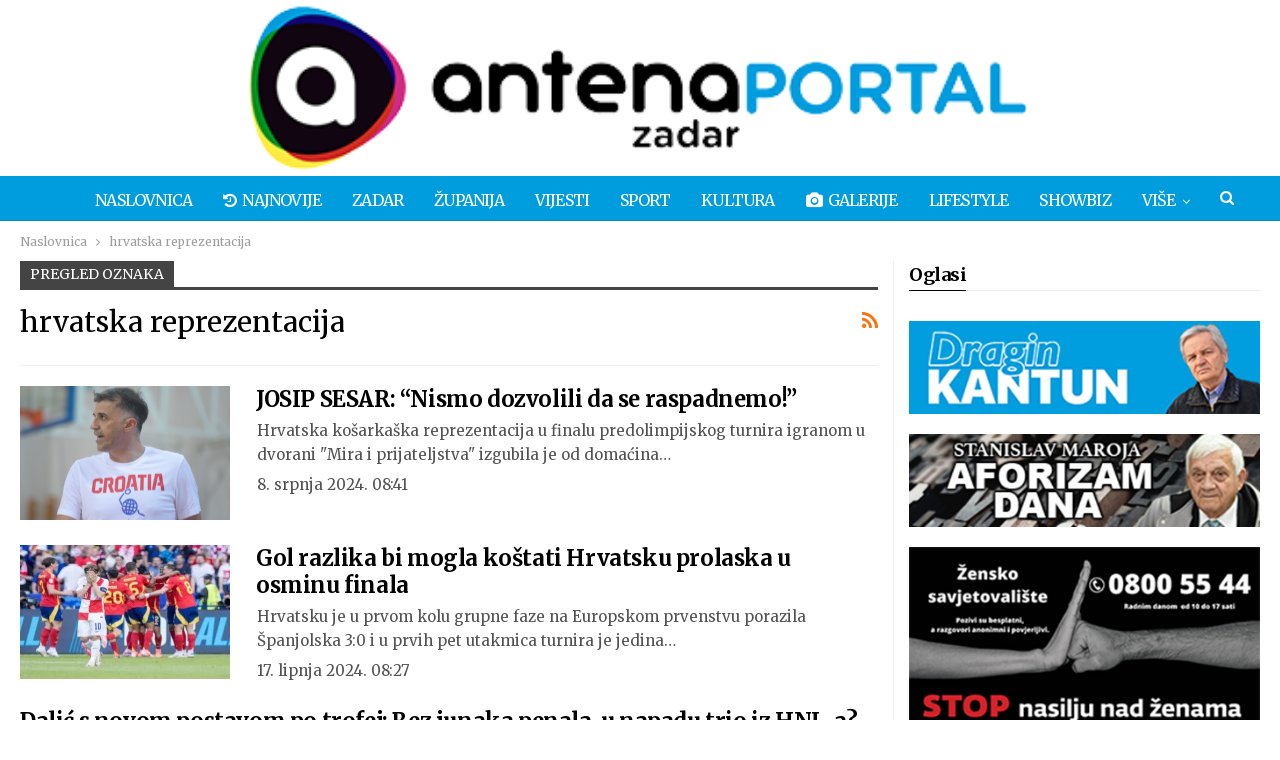

--- FILE ---
content_type: text/html; charset=UTF-8
request_url: https://www.antenazadar.hr/oznaka/hrvatska-reprezentacija/
body_size: 20803
content:
	<!DOCTYPE html>
		<!--[if IE 8]>
	<html class="ie ie8" lang="hr" itemscope itemtype="https://schema.org/WebSite"> <![endif]-->
	<!--[if IE 9]>
	<html class="ie ie9" lang="hr" itemscope itemtype="https://schema.org/WebSite"> <![endif]-->
	<!--[if gt IE 9]><!-->
<html lang="hr" itemscope itemtype="https://schema.org/WebSite"> <!--<![endif]-->
	<head>
				<meta charset="UTF-8">
		<meta http-equiv="X-UA-Compatible" content="IE=edge">
		<meta name="viewport" content="width=device-width, initial-scale=1.0">
		<link rel="pingback" href="https://www.antenazadar.hr/xmlrpc.php"/>

		<meta name='robots' content='index, follow, max-image-preview:large, max-snippet:-1, max-video-preview:-1' />
	<style>img:is([sizes="auto" i], [sizes^="auto," i]) { contain-intrinsic-size: 3000px 1500px }</style>
	
	<!-- This site is optimized with the Yoast SEO plugin v26.7 - https://yoast.com/wordpress/plugins/seo/ -->
	<title>Sve vijesti označene tagom: hrvatska reprezentacija</title>
	<link rel="canonical" href="https://www.antenazadar.hr/oznaka/hrvatska-reprezentacija/" />
	<meta property="og:locale" content="hr_HR" />
	<meta property="og:type" content="article" />
	<meta property="og:title" content="Sve vijesti označene tagom: hrvatska reprezentacija" />
	<meta property="og:url" content="https://www.antenazadar.hr/oznaka/hrvatska-reprezentacija/" />
	<meta property="og:site_name" content="Antena Zadar" />
	<meta property="og:image" content="https://www.antenazadar.hr/wp-content/uploads/2020/03/azd-logo.jpg" />
	<meta property="og:image:width" content="1600" />
	<meta property="og:image:height" content="900" />
	<meta property="og:image:type" content="image/jpeg" />
	<meta name="twitter:card" content="summary_large_image" />
	<meta name="twitter:site" content="@AntenaZadar" />
	<script type="application/ld+json" class="yoast-schema-graph">{"@context":"https://schema.org","@graph":[{"@type":"CollectionPage","@id":"https://www.antenazadar.hr/oznaka/hrvatska-reprezentacija/","url":"https://www.antenazadar.hr/oznaka/hrvatska-reprezentacija/","name":"Sve vijesti označene tagom: hrvatska reprezentacija","isPartOf":{"@id":"https://www.antenazadar.hr/#website"},"primaryImageOfPage":{"@id":"https://www.antenazadar.hr/oznaka/hrvatska-reprezentacija/#primaryimage"},"image":{"@id":"https://www.antenazadar.hr/oznaka/hrvatska-reprezentacija/#primaryimage"},"thumbnailUrl":"https://www.antenazadar.hr/wp-content/uploads/2024/07/Josip-Sesar-22.png","breadcrumb":{"@id":"https://www.antenazadar.hr/oznaka/hrvatska-reprezentacija/#breadcrumb"},"inLanguage":"hr"},{"@type":"ImageObject","inLanguage":"hr","@id":"https://www.antenazadar.hr/oznaka/hrvatska-reprezentacija/#primaryimage","url":"https://www.antenazadar.hr/wp-content/uploads/2024/07/Josip-Sesar-22.png","contentUrl":"https://www.antenazadar.hr/wp-content/uploads/2024/07/Josip-Sesar-22.png","width":1095,"height":560},{"@type":"BreadcrumbList","@id":"https://www.antenazadar.hr/oznaka/hrvatska-reprezentacija/#breadcrumb","itemListElement":[{"@type":"ListItem","position":1,"name":"Početna stranica","item":"https://www.antenazadar.hr/"},{"@type":"ListItem","position":2,"name":"hrvatska reprezentacija"}]},{"@type":"WebSite","@id":"https://www.antenazadar.hr/#website","url":"https://www.antenazadar.hr/","name":"Antena Zadar","description":"Sve bitno iz Zadra, okolice, zemlje i svijeta","publisher":{"@id":"https://www.antenazadar.hr/#organization"},"alternateName":"Antena Portal Zadar","potentialAction":[{"@type":"SearchAction","target":{"@type":"EntryPoint","urlTemplate":"https://www.antenazadar.hr/?s={search_term_string}"},"query-input":{"@type":"PropertyValueSpecification","valueRequired":true,"valueName":"search_term_string"}}],"inLanguage":"hr"},{"@type":"Organization","@id":"https://www.antenazadar.hr/#organization","name":"ANTENA ZADAR","alternateName":"ANTENA PORTAL ZADAR","url":"https://www.antenazadar.hr/","logo":{"@type":"ImageObject","inLanguage":"hr","@id":"https://www.antenazadar.hr/#/schema/logo/image/","url":"https://www.antenazadar.hr/wp-content/uploads/2021/07/A_brand_logo.png","contentUrl":"https://www.antenazadar.hr/wp-content/uploads/2021/07/A_brand_logo.png","width":1000,"height":1000,"caption":"ANTENA ZADAR"},"image":{"@id":"https://www.antenazadar.hr/#/schema/logo/image/"},"sameAs":["https://www.facebook.com/antenazadar/","https://x.com/AntenaZadar","https://www.instagram.com/antenazadar/","https://www.youtube.com/user/antenazd"]}]}</script>
	<!-- / Yoast SEO plugin. -->


<link rel='dns-prefetch' href='//cdn2.midas-network.com' />
<link rel='dns-prefetch' href='//www.googletagmanager.com' />
<link rel='dns-prefetch' href='//fonts.googleapis.com' />
<link rel='dns-prefetch' href='//pagead2.googlesyndication.com' />
<link rel="alternate" type="application/rss+xml" title="Antena Zadar &raquo; Kanal" href="https://www.antenazadar.hr/feed/" />
<link rel="alternate" type="application/rss+xml" title="Antena Zadar &raquo; Kanal komentara" href="https://www.antenazadar.hr/comments/feed/" />
<link rel="alternate" type="application/rss+xml" title="Antena Zadar &raquo; hrvatska reprezentacija Kanal oznaka" href="https://www.antenazadar.hr/oznaka/hrvatska-reprezentacija/feed/" />
		<!-- This site uses the Google Analytics by MonsterInsights plugin v9.11.1 - Using Analytics tracking - https://www.monsterinsights.com/ -->
							<script src="//www.googletagmanager.com/gtag/js?id=G-PMDCM1LTFC"  data-cfasync="false" data-wpfc-render="false" type="text/javascript" async></script>
			<script data-cfasync="false" data-wpfc-render="false" type="text/javascript">
				var mi_version = '9.11.1';
				var mi_track_user = true;
				var mi_no_track_reason = '';
								var MonsterInsightsDefaultLocations = {"page_location":"https:\/\/www.antenazadar.hr\/oznaka\/hrvatska-reprezentacija\/"};
								if ( typeof MonsterInsightsPrivacyGuardFilter === 'function' ) {
					var MonsterInsightsLocations = (typeof MonsterInsightsExcludeQuery === 'object') ? MonsterInsightsPrivacyGuardFilter( MonsterInsightsExcludeQuery ) : MonsterInsightsPrivacyGuardFilter( MonsterInsightsDefaultLocations );
				} else {
					var MonsterInsightsLocations = (typeof MonsterInsightsExcludeQuery === 'object') ? MonsterInsightsExcludeQuery : MonsterInsightsDefaultLocations;
				}

								var disableStrs = [
										'ga-disable-G-PMDCM1LTFC',
									];

				/* Function to detect opted out users */
				function __gtagTrackerIsOptedOut() {
					for (var index = 0; index < disableStrs.length; index++) {
						if (document.cookie.indexOf(disableStrs[index] + '=true') > -1) {
							return true;
						}
					}

					return false;
				}

				/* Disable tracking if the opt-out cookie exists. */
				if (__gtagTrackerIsOptedOut()) {
					for (var index = 0; index < disableStrs.length; index++) {
						window[disableStrs[index]] = true;
					}
				}

				/* Opt-out function */
				function __gtagTrackerOptout() {
					for (var index = 0; index < disableStrs.length; index++) {
						document.cookie = disableStrs[index] + '=true; expires=Thu, 31 Dec 2099 23:59:59 UTC; path=/';
						window[disableStrs[index]] = true;
					}
				}

				if ('undefined' === typeof gaOptout) {
					function gaOptout() {
						__gtagTrackerOptout();
					}
				}
								window.dataLayer = window.dataLayer || [];

				window.MonsterInsightsDualTracker = {
					helpers: {},
					trackers: {},
				};
				if (mi_track_user) {
					function __gtagDataLayer() {
						dataLayer.push(arguments);
					}

					function __gtagTracker(type, name, parameters) {
						if (!parameters) {
							parameters = {};
						}

						if (parameters.send_to) {
							__gtagDataLayer.apply(null, arguments);
							return;
						}

						if (type === 'event') {
														parameters.send_to = monsterinsights_frontend.v4_id;
							var hookName = name;
							if (typeof parameters['event_category'] !== 'undefined') {
								hookName = parameters['event_category'] + ':' + name;
							}

							if (typeof MonsterInsightsDualTracker.trackers[hookName] !== 'undefined') {
								MonsterInsightsDualTracker.trackers[hookName](parameters);
							} else {
								__gtagDataLayer('event', name, parameters);
							}
							
						} else {
							__gtagDataLayer.apply(null, arguments);
						}
					}

					__gtagTracker('js', new Date());
					__gtagTracker('set', {
						'developer_id.dZGIzZG': true,
											});
					if ( MonsterInsightsLocations.page_location ) {
						__gtagTracker('set', MonsterInsightsLocations);
					}
										__gtagTracker('config', 'G-PMDCM1LTFC', {"forceSSL":"true","link_attribution":"true"} );
										window.gtag = __gtagTracker;										(function () {
						/* https://developers.google.com/analytics/devguides/collection/analyticsjs/ */
						/* ga and __gaTracker compatibility shim. */
						var noopfn = function () {
							return null;
						};
						var newtracker = function () {
							return new Tracker();
						};
						var Tracker = function () {
							return null;
						};
						var p = Tracker.prototype;
						p.get = noopfn;
						p.set = noopfn;
						p.send = function () {
							var args = Array.prototype.slice.call(arguments);
							args.unshift('send');
							__gaTracker.apply(null, args);
						};
						var __gaTracker = function () {
							var len = arguments.length;
							if (len === 0) {
								return;
							}
							var f = arguments[len - 1];
							if (typeof f !== 'object' || f === null || typeof f.hitCallback !== 'function') {
								if ('send' === arguments[0]) {
									var hitConverted, hitObject = false, action;
									if ('event' === arguments[1]) {
										if ('undefined' !== typeof arguments[3]) {
											hitObject = {
												'eventAction': arguments[3],
												'eventCategory': arguments[2],
												'eventLabel': arguments[4],
												'value': arguments[5] ? arguments[5] : 1,
											}
										}
									}
									if ('pageview' === arguments[1]) {
										if ('undefined' !== typeof arguments[2]) {
											hitObject = {
												'eventAction': 'page_view',
												'page_path': arguments[2],
											}
										}
									}
									if (typeof arguments[2] === 'object') {
										hitObject = arguments[2];
									}
									if (typeof arguments[5] === 'object') {
										Object.assign(hitObject, arguments[5]);
									}
									if ('undefined' !== typeof arguments[1].hitType) {
										hitObject = arguments[1];
										if ('pageview' === hitObject.hitType) {
											hitObject.eventAction = 'page_view';
										}
									}
									if (hitObject) {
										action = 'timing' === arguments[1].hitType ? 'timing_complete' : hitObject.eventAction;
										hitConverted = mapArgs(hitObject);
										__gtagTracker('event', action, hitConverted);
									}
								}
								return;
							}

							function mapArgs(args) {
								var arg, hit = {};
								var gaMap = {
									'eventCategory': 'event_category',
									'eventAction': 'event_action',
									'eventLabel': 'event_label',
									'eventValue': 'event_value',
									'nonInteraction': 'non_interaction',
									'timingCategory': 'event_category',
									'timingVar': 'name',
									'timingValue': 'value',
									'timingLabel': 'event_label',
									'page': 'page_path',
									'location': 'page_location',
									'title': 'page_title',
									'referrer' : 'page_referrer',
								};
								for (arg in args) {
																		if (!(!args.hasOwnProperty(arg) || !gaMap.hasOwnProperty(arg))) {
										hit[gaMap[arg]] = args[arg];
									} else {
										hit[arg] = args[arg];
									}
								}
								return hit;
							}

							try {
								f.hitCallback();
							} catch (ex) {
							}
						};
						__gaTracker.create = newtracker;
						__gaTracker.getByName = newtracker;
						__gaTracker.getAll = function () {
							return [];
						};
						__gaTracker.remove = noopfn;
						__gaTracker.loaded = true;
						window['__gaTracker'] = __gaTracker;
					})();
									} else {
										console.log("");
					(function () {
						function __gtagTracker() {
							return null;
						}

						window['__gtagTracker'] = __gtagTracker;
						window['gtag'] = __gtagTracker;
					})();
									}
			</script>
							<!-- / Google Analytics by MonsterInsights -->
		<script type="text/javascript">
/* <![CDATA[ */
window._wpemojiSettings = {"baseUrl":"https:\/\/s.w.org\/images\/core\/emoji\/16.0.1\/72x72\/","ext":".png","svgUrl":"https:\/\/s.w.org\/images\/core\/emoji\/16.0.1\/svg\/","svgExt":".svg","source":{"concatemoji":"https:\/\/www.antenazadar.hr\/wp-includes\/js\/wp-emoji-release.min.js?ver=6.8.3"}};
/*! This file is auto-generated */
!function(s,n){var o,i,e;function c(e){try{var t={supportTests:e,timestamp:(new Date).valueOf()};sessionStorage.setItem(o,JSON.stringify(t))}catch(e){}}function p(e,t,n){e.clearRect(0,0,e.canvas.width,e.canvas.height),e.fillText(t,0,0);var t=new Uint32Array(e.getImageData(0,0,e.canvas.width,e.canvas.height).data),a=(e.clearRect(0,0,e.canvas.width,e.canvas.height),e.fillText(n,0,0),new Uint32Array(e.getImageData(0,0,e.canvas.width,e.canvas.height).data));return t.every(function(e,t){return e===a[t]})}function u(e,t){e.clearRect(0,0,e.canvas.width,e.canvas.height),e.fillText(t,0,0);for(var n=e.getImageData(16,16,1,1),a=0;a<n.data.length;a++)if(0!==n.data[a])return!1;return!0}function f(e,t,n,a){switch(t){case"flag":return n(e,"\ud83c\udff3\ufe0f\u200d\u26a7\ufe0f","\ud83c\udff3\ufe0f\u200b\u26a7\ufe0f")?!1:!n(e,"\ud83c\udde8\ud83c\uddf6","\ud83c\udde8\u200b\ud83c\uddf6")&&!n(e,"\ud83c\udff4\udb40\udc67\udb40\udc62\udb40\udc65\udb40\udc6e\udb40\udc67\udb40\udc7f","\ud83c\udff4\u200b\udb40\udc67\u200b\udb40\udc62\u200b\udb40\udc65\u200b\udb40\udc6e\u200b\udb40\udc67\u200b\udb40\udc7f");case"emoji":return!a(e,"\ud83e\udedf")}return!1}function g(e,t,n,a){var r="undefined"!=typeof WorkerGlobalScope&&self instanceof WorkerGlobalScope?new OffscreenCanvas(300,150):s.createElement("canvas"),o=r.getContext("2d",{willReadFrequently:!0}),i=(o.textBaseline="top",o.font="600 32px Arial",{});return e.forEach(function(e){i[e]=t(o,e,n,a)}),i}function t(e){var t=s.createElement("script");t.src=e,t.defer=!0,s.head.appendChild(t)}"undefined"!=typeof Promise&&(o="wpEmojiSettingsSupports",i=["flag","emoji"],n.supports={everything:!0,everythingExceptFlag:!0},e=new Promise(function(e){s.addEventListener("DOMContentLoaded",e,{once:!0})}),new Promise(function(t){var n=function(){try{var e=JSON.parse(sessionStorage.getItem(o));if("object"==typeof e&&"number"==typeof e.timestamp&&(new Date).valueOf()<e.timestamp+604800&&"object"==typeof e.supportTests)return e.supportTests}catch(e){}return null}();if(!n){if("undefined"!=typeof Worker&&"undefined"!=typeof OffscreenCanvas&&"undefined"!=typeof URL&&URL.createObjectURL&&"undefined"!=typeof Blob)try{var e="postMessage("+g.toString()+"("+[JSON.stringify(i),f.toString(),p.toString(),u.toString()].join(",")+"));",a=new Blob([e],{type:"text/javascript"}),r=new Worker(URL.createObjectURL(a),{name:"wpTestEmojiSupports"});return void(r.onmessage=function(e){c(n=e.data),r.terminate(),t(n)})}catch(e){}c(n=g(i,f,p,u))}t(n)}).then(function(e){for(var t in e)n.supports[t]=e[t],n.supports.everything=n.supports.everything&&n.supports[t],"flag"!==t&&(n.supports.everythingExceptFlag=n.supports.everythingExceptFlag&&n.supports[t]);n.supports.everythingExceptFlag=n.supports.everythingExceptFlag&&!n.supports.flag,n.DOMReady=!1,n.readyCallback=function(){n.DOMReady=!0}}).then(function(){return e}).then(function(){var e;n.supports.everything||(n.readyCallback(),(e=n.source||{}).concatemoji?t(e.concatemoji):e.wpemoji&&e.twemoji&&(t(e.twemoji),t(e.wpemoji)))}))}((window,document),window._wpemojiSettings);
/* ]]> */
</script>
<!-- <link rel='stylesheet' id='wp_bannerize_pro_slugwp-bannerize-admin-barcss-css' href='https://www.antenazadar.hr/wp-content/plugins/wp-bannerize-pro/public/css/wp-bannerize-admin-bar.css?ver=1.11.0' type='text/css' media='all' /> -->
<!-- <link rel='stylesheet' id='wp_bannerize_pro_slugwp-bannerizecss-css' href='https://www.antenazadar.hr/wp-content/plugins/wp-bannerize-pro/public/css/wp-bannerize.css?ver=1.11.0' type='text/css' media='all' /> -->
<link rel="stylesheet" type="text/css" href="//www.antenazadar.hr/wp-content/cache/wpfc-minified/7b060rfv/5xish.css" media="all"/>
<style id='wp-emoji-styles-inline-css' type='text/css'>

	img.wp-smiley, img.emoji {
		display: inline !important;
		border: none !important;
		box-shadow: none !important;
		height: 1em !important;
		width: 1em !important;
		margin: 0 0.07em !important;
		vertical-align: -0.1em !important;
		background: none !important;
		padding: 0 !important;
	}
</style>
<!-- <link rel='stylesheet' id='wp-block-library-css' href='https://www.antenazadar.hr/wp-includes/css/dist/block-library/style.min.css?ver=6.8.3' type='text/css' media='all' /> -->
<link rel="stylesheet" type="text/css" href="//www.antenazadar.hr/wp-content/cache/wpfc-minified/zgvhlur/5xish.css" media="all"/>
<style id='classic-theme-styles-inline-css' type='text/css'>
/*! This file is auto-generated */
.wp-block-button__link{color:#fff;background-color:#32373c;border-radius:9999px;box-shadow:none;text-decoration:none;padding:calc(.667em + 2px) calc(1.333em + 2px);font-size:1.125em}.wp-block-file__button{background:#32373c;color:#fff;text-decoration:none}
</style>
<style id='wp-bannerize-block-style-inline-css' type='text/css'>


</style>
<style id='global-styles-inline-css' type='text/css'>
:root{--wp--preset--aspect-ratio--square: 1;--wp--preset--aspect-ratio--4-3: 4/3;--wp--preset--aspect-ratio--3-4: 3/4;--wp--preset--aspect-ratio--3-2: 3/2;--wp--preset--aspect-ratio--2-3: 2/3;--wp--preset--aspect-ratio--16-9: 16/9;--wp--preset--aspect-ratio--9-16: 9/16;--wp--preset--color--black: #000000;--wp--preset--color--cyan-bluish-gray: #abb8c3;--wp--preset--color--white: #ffffff;--wp--preset--color--pale-pink: #f78da7;--wp--preset--color--vivid-red: #cf2e2e;--wp--preset--color--luminous-vivid-orange: #ff6900;--wp--preset--color--luminous-vivid-amber: #fcb900;--wp--preset--color--light-green-cyan: #7bdcb5;--wp--preset--color--vivid-green-cyan: #00d084;--wp--preset--color--pale-cyan-blue: #8ed1fc;--wp--preset--color--vivid-cyan-blue: #0693e3;--wp--preset--color--vivid-purple: #9b51e0;--wp--preset--gradient--vivid-cyan-blue-to-vivid-purple: linear-gradient(135deg,rgba(6,147,227,1) 0%,rgb(155,81,224) 100%);--wp--preset--gradient--light-green-cyan-to-vivid-green-cyan: linear-gradient(135deg,rgb(122,220,180) 0%,rgb(0,208,130) 100%);--wp--preset--gradient--luminous-vivid-amber-to-luminous-vivid-orange: linear-gradient(135deg,rgba(252,185,0,1) 0%,rgba(255,105,0,1) 100%);--wp--preset--gradient--luminous-vivid-orange-to-vivid-red: linear-gradient(135deg,rgba(255,105,0,1) 0%,rgb(207,46,46) 100%);--wp--preset--gradient--very-light-gray-to-cyan-bluish-gray: linear-gradient(135deg,rgb(238,238,238) 0%,rgb(169,184,195) 100%);--wp--preset--gradient--cool-to-warm-spectrum: linear-gradient(135deg,rgb(74,234,220) 0%,rgb(151,120,209) 20%,rgb(207,42,186) 40%,rgb(238,44,130) 60%,rgb(251,105,98) 80%,rgb(254,248,76) 100%);--wp--preset--gradient--blush-light-purple: linear-gradient(135deg,rgb(255,206,236) 0%,rgb(152,150,240) 100%);--wp--preset--gradient--blush-bordeaux: linear-gradient(135deg,rgb(254,205,165) 0%,rgb(254,45,45) 50%,rgb(107,0,62) 100%);--wp--preset--gradient--luminous-dusk: linear-gradient(135deg,rgb(255,203,112) 0%,rgb(199,81,192) 50%,rgb(65,88,208) 100%);--wp--preset--gradient--pale-ocean: linear-gradient(135deg,rgb(255,245,203) 0%,rgb(182,227,212) 50%,rgb(51,167,181) 100%);--wp--preset--gradient--electric-grass: linear-gradient(135deg,rgb(202,248,128) 0%,rgb(113,206,126) 100%);--wp--preset--gradient--midnight: linear-gradient(135deg,rgb(2,3,129) 0%,rgb(40,116,252) 100%);--wp--preset--font-size--small: 13px;--wp--preset--font-size--medium: 20px;--wp--preset--font-size--large: 36px;--wp--preset--font-size--x-large: 42px;--wp--preset--spacing--20: 0.44rem;--wp--preset--spacing--30: 0.67rem;--wp--preset--spacing--40: 1rem;--wp--preset--spacing--50: 1.5rem;--wp--preset--spacing--60: 2.25rem;--wp--preset--spacing--70: 3.38rem;--wp--preset--spacing--80: 5.06rem;--wp--preset--shadow--natural: 6px 6px 9px rgba(0, 0, 0, 0.2);--wp--preset--shadow--deep: 12px 12px 50px rgba(0, 0, 0, 0.4);--wp--preset--shadow--sharp: 6px 6px 0px rgba(0, 0, 0, 0.2);--wp--preset--shadow--outlined: 6px 6px 0px -3px rgba(255, 255, 255, 1), 6px 6px rgba(0, 0, 0, 1);--wp--preset--shadow--crisp: 6px 6px 0px rgba(0, 0, 0, 1);}:where(.is-layout-flex){gap: 0.5em;}:where(.is-layout-grid){gap: 0.5em;}body .is-layout-flex{display: flex;}.is-layout-flex{flex-wrap: wrap;align-items: center;}.is-layout-flex > :is(*, div){margin: 0;}body .is-layout-grid{display: grid;}.is-layout-grid > :is(*, div){margin: 0;}:where(.wp-block-columns.is-layout-flex){gap: 2em;}:where(.wp-block-columns.is-layout-grid){gap: 2em;}:where(.wp-block-post-template.is-layout-flex){gap: 1.25em;}:where(.wp-block-post-template.is-layout-grid){gap: 1.25em;}.has-black-color{color: var(--wp--preset--color--black) !important;}.has-cyan-bluish-gray-color{color: var(--wp--preset--color--cyan-bluish-gray) !important;}.has-white-color{color: var(--wp--preset--color--white) !important;}.has-pale-pink-color{color: var(--wp--preset--color--pale-pink) !important;}.has-vivid-red-color{color: var(--wp--preset--color--vivid-red) !important;}.has-luminous-vivid-orange-color{color: var(--wp--preset--color--luminous-vivid-orange) !important;}.has-luminous-vivid-amber-color{color: var(--wp--preset--color--luminous-vivid-amber) !important;}.has-light-green-cyan-color{color: var(--wp--preset--color--light-green-cyan) !important;}.has-vivid-green-cyan-color{color: var(--wp--preset--color--vivid-green-cyan) !important;}.has-pale-cyan-blue-color{color: var(--wp--preset--color--pale-cyan-blue) !important;}.has-vivid-cyan-blue-color{color: var(--wp--preset--color--vivid-cyan-blue) !important;}.has-vivid-purple-color{color: var(--wp--preset--color--vivid-purple) !important;}.has-black-background-color{background-color: var(--wp--preset--color--black) !important;}.has-cyan-bluish-gray-background-color{background-color: var(--wp--preset--color--cyan-bluish-gray) !important;}.has-white-background-color{background-color: var(--wp--preset--color--white) !important;}.has-pale-pink-background-color{background-color: var(--wp--preset--color--pale-pink) !important;}.has-vivid-red-background-color{background-color: var(--wp--preset--color--vivid-red) !important;}.has-luminous-vivid-orange-background-color{background-color: var(--wp--preset--color--luminous-vivid-orange) !important;}.has-luminous-vivid-amber-background-color{background-color: var(--wp--preset--color--luminous-vivid-amber) !important;}.has-light-green-cyan-background-color{background-color: var(--wp--preset--color--light-green-cyan) !important;}.has-vivid-green-cyan-background-color{background-color: var(--wp--preset--color--vivid-green-cyan) !important;}.has-pale-cyan-blue-background-color{background-color: var(--wp--preset--color--pale-cyan-blue) !important;}.has-vivid-cyan-blue-background-color{background-color: var(--wp--preset--color--vivid-cyan-blue) !important;}.has-vivid-purple-background-color{background-color: var(--wp--preset--color--vivid-purple) !important;}.has-black-border-color{border-color: var(--wp--preset--color--black) !important;}.has-cyan-bluish-gray-border-color{border-color: var(--wp--preset--color--cyan-bluish-gray) !important;}.has-white-border-color{border-color: var(--wp--preset--color--white) !important;}.has-pale-pink-border-color{border-color: var(--wp--preset--color--pale-pink) !important;}.has-vivid-red-border-color{border-color: var(--wp--preset--color--vivid-red) !important;}.has-luminous-vivid-orange-border-color{border-color: var(--wp--preset--color--luminous-vivid-orange) !important;}.has-luminous-vivid-amber-border-color{border-color: var(--wp--preset--color--luminous-vivid-amber) !important;}.has-light-green-cyan-border-color{border-color: var(--wp--preset--color--light-green-cyan) !important;}.has-vivid-green-cyan-border-color{border-color: var(--wp--preset--color--vivid-green-cyan) !important;}.has-pale-cyan-blue-border-color{border-color: var(--wp--preset--color--pale-cyan-blue) !important;}.has-vivid-cyan-blue-border-color{border-color: var(--wp--preset--color--vivid-cyan-blue) !important;}.has-vivid-purple-border-color{border-color: var(--wp--preset--color--vivid-purple) !important;}.has-vivid-cyan-blue-to-vivid-purple-gradient-background{background: var(--wp--preset--gradient--vivid-cyan-blue-to-vivid-purple) !important;}.has-light-green-cyan-to-vivid-green-cyan-gradient-background{background: var(--wp--preset--gradient--light-green-cyan-to-vivid-green-cyan) !important;}.has-luminous-vivid-amber-to-luminous-vivid-orange-gradient-background{background: var(--wp--preset--gradient--luminous-vivid-amber-to-luminous-vivid-orange) !important;}.has-luminous-vivid-orange-to-vivid-red-gradient-background{background: var(--wp--preset--gradient--luminous-vivid-orange-to-vivid-red) !important;}.has-very-light-gray-to-cyan-bluish-gray-gradient-background{background: var(--wp--preset--gradient--very-light-gray-to-cyan-bluish-gray) !important;}.has-cool-to-warm-spectrum-gradient-background{background: var(--wp--preset--gradient--cool-to-warm-spectrum) !important;}.has-blush-light-purple-gradient-background{background: var(--wp--preset--gradient--blush-light-purple) !important;}.has-blush-bordeaux-gradient-background{background: var(--wp--preset--gradient--blush-bordeaux) !important;}.has-luminous-dusk-gradient-background{background: var(--wp--preset--gradient--luminous-dusk) !important;}.has-pale-ocean-gradient-background{background: var(--wp--preset--gradient--pale-ocean) !important;}.has-electric-grass-gradient-background{background: var(--wp--preset--gradient--electric-grass) !important;}.has-midnight-gradient-background{background: var(--wp--preset--gradient--midnight) !important;}.has-small-font-size{font-size: var(--wp--preset--font-size--small) !important;}.has-medium-font-size{font-size: var(--wp--preset--font-size--medium) !important;}.has-large-font-size{font-size: var(--wp--preset--font-size--large) !important;}.has-x-large-font-size{font-size: var(--wp--preset--font-size--x-large) !important;}
:where(.wp-block-post-template.is-layout-flex){gap: 1.25em;}:where(.wp-block-post-template.is-layout-grid){gap: 1.25em;}
:where(.wp-block-columns.is-layout-flex){gap: 2em;}:where(.wp-block-columns.is-layout-grid){gap: 2em;}
:root :where(.wp-block-pullquote){font-size: 1.5em;line-height: 1.6;}
</style>
<style id='dominant-color-styles-inline-css' type='text/css'>
img[data-dominant-color]:not(.has-transparency) { background-color: var(--dominant-color); }
</style>
<!-- <link rel='stylesheet' id='survey-maker-css' href='https://www.antenazadar.hr/wp-content/plugins/survey-maker/public/css/survey-maker-public.css?ver=7.1.6' type='text/css' media='all' /> -->
<!-- <link rel='stylesheet' id='txtcc-tooltip-css' href='https://www.antenazadar.hr/wp-content/plugins/text-case-converter/assets/libs/zebra/zebra_tooltips.min.css?ver=2.0' type='text/css' media='all' /> -->
<!-- <link rel='stylesheet' id='pn-style-css' href='https://www.antenazadar.hr/wp-content/plugins/pozitiv-negativ/pozitiv-negativ/assets/css/style.css?ver=0.4.0.' type='text/css' media='all' /> -->
<!-- <link rel='stylesheet' id='dashicons-css' href='https://www.antenazadar.hr/wp-includes/css/dashicons.min.css?ver=6.8.3' type='text/css' media='all' /> -->
<!-- <link rel='stylesheet' id='js_composer_custom_css-css' href='//www.antenazadar.hr/wp-content/uploads/js_composer/custom.css?ver=8.3' type='text/css' media='all' /> -->
<link rel="stylesheet" type="text/css" href="//www.antenazadar.hr/wp-content/cache/wpfc-minified/d60n6trg/5xish.css" media="all"/>
<link rel='stylesheet' id='better-framework-main-fonts-css' href='https://fonts.googleapis.com/css?family=Merriweather:400,700%7CRoboto:700,400%7CExo+2:800&#038;display=swap' type='text/css' media='all' />
<script type="text/javascript" src="https://www.antenazadar.hr/wp-includes/js/jquery/jquery.min.js?ver=3.7.1" id="jquery-core-js"></script>
<script type="text/javascript" src="https://www.antenazadar.hr/wp-includes/js/jquery/jquery-migrate.min.js?ver=3.4.1" id="jquery-migrate-js"></script>
<script type="text/javascript" src="https://www.antenazadar.hr/wp-content/plugins/google-analytics-for-wordpress/assets/js/frontend-gtag.min.js?ver=9.11.1" id="monsterinsights-frontend-script-js" async="async" data-wp-strategy="async"></script>
<script data-cfasync="false" data-wpfc-render="false" type="text/javascript" id='monsterinsights-frontend-script-js-extra'>/* <![CDATA[ */
var monsterinsights_frontend = {"js_events_tracking":"true","download_extensions":"doc,pdf,ppt,zip,xls,docx,pptx,xlsx","inbound_paths":"[{\"path\":\"\\\/go\\\/\",\"label\":\"affiliate\"},{\"path\":\"\\\/recommend\\\/\",\"label\":\"affiliate\"}]","home_url":"https:\/\/www.antenazadar.hr","hash_tracking":"false","v4_id":"G-PMDCM1LTFC"};/* ]]> */
</script>
<!--[if lt IE 9]>
<script type="text/javascript" src="https://www.antenazadar.hr/wp-content/themes/amg-pub-2021/includes/libs/better-framework/assets/js/html5shiv.min.js?ver=3.15.0" id="bf-html5shiv-js"></script>
<![endif]-->
<!--[if lt IE 9]>
<script type="text/javascript" src="https://www.antenazadar.hr/wp-content/themes/amg-pub-2021/includes/libs/better-framework/assets/js/respond.min.js?ver=3.15.0" id="bf-respond-js"></script>
<![endif]-->

<!-- Google tag (gtag.js) snippet added by Site Kit -->
<!-- Google Analytics snippet added by Site Kit -->
<script type="text/javascript" src="https://www.googletagmanager.com/gtag/js?id=GT-MK5B2WTC" id="google_gtagjs-js" async></script>
<script type="text/javascript" id="google_gtagjs-js-after">
/* <![CDATA[ */
window.dataLayer = window.dataLayer || [];function gtag(){dataLayer.push(arguments);}
gtag("set","linker",{"domains":["www.antenazadar.hr"]});
gtag("js", new Date());
gtag("set", "developer_id.dZTNiMT", true);
gtag("config", "GT-MK5B2WTC");
 window._googlesitekit = window._googlesitekit || {}; window._googlesitekit.throttledEvents = []; window._googlesitekit.gtagEvent = (name, data) => { var key = JSON.stringify( { name, data } ); if ( !! window._googlesitekit.throttledEvents[ key ] ) { return; } window._googlesitekit.throttledEvents[ key ] = true; setTimeout( () => { delete window._googlesitekit.throttledEvents[ key ]; }, 5 ); gtag( "event", name, { ...data, event_source: "site-kit" } ); }; 
/* ]]> */
</script>
<script></script>
<!-- OG: 3.3.8 -->
<meta property="og:type" content="website"><meta property="og:locale" content="hr"><meta property="og:site_name" content="Antena Zadar"><meta property="og:url" content="https://www.antenazadar.hr/oznaka/hrvatska-reprezentacija/"><meta property="og:title" content="Sve vijesti označene tagom: hrvatska reprezentacija">

<meta property="twitter:partner" content="ogwp"><meta property="twitter:title" content="Sve vijesti označene tagom: hrvatska reprezentacija"><meta property="twitter:url" content="https://www.antenazadar.hr/oznaka/hrvatska-reprezentacija/">
<meta itemprop="name" content="Sve vijesti označene tagom: hrvatska reprezentacija">
<!-- /OG -->

<link rel="https://api.w.org/" href="https://www.antenazadar.hr/wp-json/" /><link rel="alternate" title="JSON" type="application/json" href="https://www.antenazadar.hr/wp-json/wp/v2/tags/5657" /><link rel="EditURI" type="application/rsd+xml" title="RSD" href="https://www.antenazadar.hr/xmlrpc.php?rsd" />
<meta name="generator" content="WordPress 6.8.3" />
<meta name="generator" content="dominant-color-images 1.2.0">
<meta name="generator" content="Site Kit by Google 1.170.0" /><meta name="generator" content="performance-lab 4.0.1; plugins: dominant-color-images, embed-optimizer">
<meta property="fb:app_id" content="512431202111048"><meta name="google-site-verification" content="oERUzUAcJpZoM4gQOWkcvCId9vwOi39I6kPi7qk_Wi4"><meta name="google-site-verification" content="5Vn8fy6lYwnrYKE1afvBbghPHFQV3v6r5GlWgvhCpH0">
<!-- Google AdSense meta tags added by Site Kit -->
<meta name="google-adsense-platform-account" content="ca-host-pub-2644536267352236">
<meta name="google-adsense-platform-domain" content="sitekit.withgoogle.com">
<!-- End Google AdSense meta tags added by Site Kit -->
<meta data-od-replaced-content="optimization-detective 1.0.0-beta4" name="generator" content="optimization-detective 1.0.0-beta4; url_metric_groups={0:empty, 480:empty, 600:empty, 782:empty}">
    <script>
      window.ajaxurl =
        "https://www.antenazadar.hr/wp-admin/admin-ajax.php"
      window.WPBannerize = {
    "General": {
        "impressions_enabled": true,
        "clicks_enabled": true
    },
    "impressions": {
        "enabled": true,
        "keep_clean": "retain_within_recent_months",
        "max_records": 1000,
        "num_months": 3,
        "schedules": "twicedaily"
    },
    "clicks": {
        "enabled": true,
        "keep_clean": "delete_max_records_exceeded",
        "max_records": 1000,
        "num_months": 3,
        "schedules": "twicedaily"
    },
    "geolocalization": {
        "ipstack": {
            "api_key": ""
        }
    },
    "Layout": {
        "top": 0,
        "right": 0,
        "bottom": 0,
        "left": 0
    },
    "theme": {
        "campaigns": {
            "custom_template": {
                "enabled": false,
                "header": true,
                "footer": true,
                "sidebar": true,
                "file": "custom-taxonomy-template.php"
            },
            "custom_file": ""
        },
        "banner": {
            "custom_template": {
                "enabled": false,
                "header": true,
                "footer": true,
                "sidebar": true,
                "file": "custom-single-template.php"
            },
            "custom_file": ""
        }
    }
};
      window.WPBannerize.nonce = '74b36d2d88';
    </script>
    <meta name="generator" content="embed-optimizer 1.0.0-beta3">
<meta name="generator" content="Powered by WPBakery Page Builder - drag and drop page builder for WordPress."/>
<script type="application/ld+json">{
    "@context": "http://schema.org/",
    "@type": "Organization",
    "@id": "#organization",
    "logo": {
        "@type": "ImageObject",
        "url": "https://www.antenazadar.hr/wp-content/uploads/2023/07/header_logo_normal.png"
    },
    "url": "https://www.antenazadar.hr/",
    "name": "Antena Zadar",
    "description": "Sve bitno iz Zadra, okolice, zemlje i svijeta"
}</script>
<script type="application/ld+json">{
    "@context": "http://schema.org/",
    "@type": "WebSite",
    "name": "Antena Zadar",
    "alternateName": "Sve bitno iz Zadra, okolice, zemlje i svijeta",
    "url": "https://www.antenazadar.hr/"
}</script>

<!-- Google Tag Manager snippet added by Site Kit -->
<script type="text/javascript">
/* <![CDATA[ */

			( function( w, d, s, l, i ) {
				w[l] = w[l] || [];
				w[l].push( {'gtm.start': new Date().getTime(), event: 'gtm.js'} );
				var f = d.getElementsByTagName( s )[0],
					j = d.createElement( s ), dl = l != 'dataLayer' ? '&l=' + l : '';
				j.async = true;
				j.src = 'https://www.googletagmanager.com/gtm.js?id=' + i + dl;
				f.parentNode.insertBefore( j, f );
			} )( window, document, 'script', 'dataLayer', 'GTM-MNH9G4WT' );
			
/* ]]> */
</script>

<!-- End Google Tag Manager snippet added by Site Kit -->

<!-- Google AdSense snippet added by Site Kit -->
<script type="text/javascript" async="async" src="https://pagead2.googlesyndication.com/pagead/js/adsbygoogle.js?client=ca-pub-2419119143282803&amp;host=ca-host-pub-2644536267352236" crossorigin="anonymous"></script>

<!-- End Google AdSense snippet added by Site Kit -->
<!-- <link rel='stylesheet' id='bf-minifed-css-1' href='https://www.antenazadar.hr/wp-content/bs-booster-cache/30df355e84a1da7ad101b79ae209088c.css' type='text/css' media='all' /> -->
<!-- <link rel='stylesheet' id='7.11.0-1769447217' href='https://www.antenazadar.hr/wp-content/bs-booster-cache/964dcf0923bc5b25d54b14df7049fcf5.css' type='text/css' media='all' /> -->
<link rel="stylesheet" type="text/css" href="//www.antenazadar.hr/wp-content/cache/wpfc-minified/lll2dmgc/81a88.css" media="all"/>

<!-- BetterFramework Head Inline CSS -->
<style>
.post-meta.single-post-meta .post-author-name {
  text-transform: none !important;
  max-width: 300px;
  white-space: nowrap;
  overflow: hidden;
  text-overflow: ellipsis;
  display: inline-block;
  vertical-align: middle; }

.listing-item-grid-2 .title {
    text-align: center;
    font-size: 44px;

.post-subtitle {
  text-transform: uppercase !important;
}

</style>
<!-- /BetterFramework Head Inline CSS-->
		<style type="text/css" id="wp-custom-css">
			.promo .featured-type-featured-image::after,
.category-promo .single-featured::after,
.promo .img-holder::after, .promo .item-content::after { 
  content: "PROMO" !important;
  background-color: #009dde !important;
  color: white !important;
  font-weight: bold;
  position:absolute !important;
  left:0px !important;
  top:0px !important;
  padding: 2px 5px !important;
  margin: 0px !important;
  height: 23px !important;
	line-height:normal !important;
	z-index:999;
}

.promo .section-heading { display:none !important; }

.widgetmargintop {
	margin-top:20px !important;
}

.widgetnomargin {
	margin-top:0px !important;
	margin-bottom:0px !important;
}

.widgetnomargin img {
	margin-top:10px !important;
	margin-bottom:10px !important;
}

.foto-dana .featured { overflow: hidden; max-height:300px; }


.foto-dana .featured::before {
  content: "FOTOGRAFIJA DANA" !important;
  border:2px solid black;
  border-top-style: none;
  border-right-style: none;
  border-bottom-style: solid;
  border-left-style: none;	
	font-size:16px;
  color: black !important;
  font-weight: bold;
  position:relative !important;
	display:block;
  left:0px !important;
  top:0px !important;
  padding: 10px 0px !important;
  margin: 0px 0px 10px 0px !important;
  height: 35px !important;
  width:100% !important;
  line-height:normal !important;
	text-align:left;
  z-index:999;
}

.foto-dana .featured img {
 transition: transform 0.3s ease;
}

.foto-dana .featured img:hover { transform: scale(1.05); }

.clean-title-list .listing-item-text-3 { margin-bottom: 0px !important; }

		</style>
		<noscript><style> .wpb_animate_when_almost_visible { opacity: 1; }</style></noscript>	</head>

<body class="archive tag tag-hrvatska-reprezentacija tag-5657 wp-theme-amg-pub-2021 bs-theme bs-publisher bs-publisher-tech-magazine active-light-box ltr close-rh page-layout-2-col page-layout-2-col-right boxed main-menu-out-full-width active-ajax-search  wpb-js-composer js-comp-ver-8.3 vc_responsive bs-ll-a" dir="ltr">
		<!-- Google Tag Manager (noscript) snippet added by Site Kit -->
		<noscript>
			<iframe src="https://www.googletagmanager.com/ns.html?id=GTM-MNH9G4WT" height="0" width="0" style="display:none;visibility:hidden"></iframe>
		</noscript>
		<!-- End Google Tag Manager (noscript) snippet added by Site Kit -->
		<style>
.header-inner { padding:5px 0 !important;}
.header-inner #site-logo { width:800px; height:auto; }
</style>
	<header id="header" class="site-header header-style-1 full-width" itemscope="itemscope" itemtype="https://schema.org/WPHeader">
				<div class="header-inner">
			<div class="content-wrap">
				<div class="container">
					<div id="site-branding" class="site-branding">
	<p  id="site-title" class="logo h1 img-logo">
	<a href="https://www.antenazadar.hr/" itemprop="url" rel="home">
					<img id="site-logo" src="https://www.antenazadar.hr/wp-content/uploads/2023/07/header_logo_normal.png"
			     alt="Antena Zadar"  data-bsrjs="https://www.antenazadar.hr/wp-content/uploads/2023/07/header_logo_retina.png"  />

			<span class="site-title">Antena Zadar - Sve bitno iz Zadra, okolice, zemlje i svijeta</span>
				</a>
</p>
</div><!-- .site-branding -->
				</div>

			</div>
		</div>
		<div id="menu-main" class="menu main-menu-wrapper show-search-item menu-actions-btn-width-1" role="navigation" itemscope="itemscope" itemtype="https://schema.org/SiteNavigationElement">
	<div class="main-menu-inner">
		<div class="content-wrap">
			<div class="container">

				<nav class="main-menu-container">
					<ul id="main-navigation" class="main-menu menu bsm-pure clearfix">
						<li id="menu-item-435866" class="menu-item menu-item-type-custom menu-item-object-custom better-anim-fade menu-item-435866"><a href="https://antenazadar.hr">Naslovnica</a></li>
<li id="menu-item-436079" class="menu-have-icon menu-icon-type-fontawesome menu-item menu-item-type-post_type menu-item-object-page better-anim-fade menu-item-436079"><a href="https://www.antenazadar.hr/najnovije/"><i class="bf-icon  fa fa-history"></i>Najnovije</a></li>
<li id="menu-item-435867" class="menu-item menu-item-type-taxonomy menu-item-object-category menu-term-1 better-anim-fade menu-item-435867"><a href="https://www.antenazadar.hr/rubrika/zadar/">Zadar</a></li>
<li id="menu-item-435868" class="menu-item menu-item-type-taxonomy menu-item-object-category menu-term-40 better-anim-fade menu-item-435868"><a href="https://www.antenazadar.hr/rubrika/zupanija/">Županija</a></li>
<li id="menu-item-435869" class="menu-item menu-item-type-taxonomy menu-item-object-category menu-term-5 better-anim-fade menu-item-435869"><a href="https://www.antenazadar.hr/rubrika/hrvatska-svijet/">Vijesti</a></li>
<li id="menu-item-435870" class="menu-item menu-item-type-taxonomy menu-item-object-category menu-term-4 better-anim-fade menu-item-435870"><a href="https://www.antenazadar.hr/rubrika/sport/">Sport</a></li>
<li id="menu-item-567910" class="menu-item menu-item-type-taxonomy menu-item-object-category menu-term-10 better-anim-fade menu-item-567910"><a href="https://www.antenazadar.hr/rubrika/kultura/">Kultura</a></li>
<li id="menu-item-435871" class="menu-have-icon menu-icon-type-fontawesome menu-item menu-item-type-taxonomy menu-item-object-category menu-term-39 better-anim-fade menu-item-435871"><a href="https://www.antenazadar.hr/rubrika/galerije/"><i class="bf-icon  fa fa-camera"></i>Galerije</a></li>
<li id="menu-item-435873" class="menu-item menu-item-type-taxonomy menu-item-object-category menu-term-10955 better-anim-fade menu-item-435873"><a href="https://www.antenazadar.hr/rubrika/antena-magazin/">Lifestyle</a></li>
<li id="menu-item-435874" class="menu-item menu-item-type-taxonomy menu-item-object-category menu-term-13488 better-anim-fade menu-item-435874"><a href="https://www.antenazadar.hr/rubrika/showbiz/">Showbiz</a></li>
<li id="menu-item-435875" class="menu-item menu-item-type-taxonomy menu-item-object-category menu-term-12 better-anim-fade menu-item-435875"><a href="https://www.antenazadar.hr/rubrika/sci-tech/">Tehno</a></li>
<li id="menu-item-435876" class="menu-item menu-item-type-taxonomy menu-item-object-category menu-term-42 better-anim-fade menu-item-435876"><a href="https://www.antenazadar.hr/rubrika/gospodarstvo/">Biznis</a></li>
					</ul><!-- #main-navigation -->
											<div class="menu-action-buttons width-1">
															<div class="search-container close">
									<span class="search-handler"><i class="fa fa-search"></i></span>

									<div class="search-box clearfix">
										<form role="search" method="get" class="search-form clearfix" action="https://www.antenazadar.hr">
	<input type="search" class="search-field"
	       placeholder="  Pretraži vijesti..."
	       value="" name="s"
	       title="Pretraga za pojam:"
	       autocomplete="off">
	<input type="submit" class="search-submit" value="Pretraži vijesti">
</form><!-- .search-form -->
									</div>
								</div>
														</div>
										</nav><!-- .main-menu-container -->

			</div>
		</div>
	</div>
</div><!-- .menu -->	</header><!-- .header -->
	<div class="rh-header clearfix light deferred-block-exclude">
		<div class="rh-container clearfix">

			<div class="menu-container close">
				<span class="menu-handler"><span class="lines"></span></span>
			</div><!-- .menu-container -->

			<div class="logo-container rh-img-logo">
				<a href="https://www.antenazadar.hr/" itemprop="url" rel="home">
											<img src="https://www.antenazadar.hr/wp-content/uploads/2021/01/logo_normal_portal_2021.png"
						     alt="Antena Zadar"  data-bsrjs="https://www.antenazadar.hr/wp-content/uploads/2021/01/logo_retina_portal_2021.png"  />				</a>
			</div><!-- .logo-container -->
		</div><!-- .rh-container -->
	</div><!-- .rh-header -->
		<div class="main-wrap content-main-wrap">
		<nav role="navigation" aria-label="Breadcrumbs" class="bf-breadcrumb clearfix bc-top-style"><div class="content-wrap"><div class="container bf-breadcrumb-container"><ul class="bf-breadcrumb-items" itemscope itemtype="http://schema.org/BreadcrumbList"><meta name="numberOfItems" content="2" /><meta name="itemListOrder" content="Ascending" /><li itemprop="itemListElement" itemscope itemtype="http://schema.org/ListItem" class="bf-breadcrumb-item bf-breadcrumb-begin"><a itemprop="item" href="https://www.antenazadar.hr" rel="home"><span itemprop="name">Naslovnica</span></a><meta itemprop="position" content="1" /></li><li itemprop="itemListElement" itemscope itemtype="http://schema.org/ListItem" class="bf-breadcrumb-item bf-breadcrumb-end"><span itemprop="name">hrvatska reprezentacija</span><meta itemprop="item" content="https://www.antenazadar.hr/oznaka/hrvatska-reprezentacija/"/><meta itemprop="position" content="2" /></li></ul></div></div></nav><div class="content-wrap">
		<main id="content" class="content-container">

		<div class="container layout-2-col layout-2-col-1 layout-right-sidebar layout-bc-before">
			<div class="row main-section">
										<div class="col-sm-8 content-column">
							<section class="archive-title tag-title with-action">
	<div class="pre-title"><span>PREGLED OZNAKA</span></div>

	<div class="actions-container">
		<a class="rss-link" href="https://www.antenazadar.hr/oznaka/hrvatska-reprezentacija/feed/"><i class="fa fa-rss"></i></a>
	</div>

	<h1 class="page-heading"><span class="h-title">hrvatska reprezentacija</span></h1>

	</section>
	<div class="listing listing-blog listing-blog-1 clearfix  columns-1">
		<article class="post-654963 type-post format-standard has-post-thumbnail   listing-item listing-item-blog  listing-item-blog-1 main-term-15491 bsw-9 ">
		<div class="item-inner clearfix">
							<div class="featured clearfix">
										<a  title="JOSIP SESAR: &#8220;Nismo dozvolili da se raspadnemo!&#8221;" data-src="https://www.antenazadar.hr/wp-content/uploads/2024/07/Josip-Sesar-22-210x136.png" data-bs-srcset="{&quot;baseurl&quot;:&quot;https:\/\/www.antenazadar.hr\/wp-content\/uploads\/2024\/07\/&quot;,&quot;sizes&quot;:{&quot;86&quot;:&quot;Josip-Sesar-22-86x64.png&quot;,&quot;210&quot;:&quot;Josip-Sesar-22-210x136.png&quot;,&quot;279&quot;:&quot;Josip-Sesar-22-279x220.png&quot;,&quot;357&quot;:&quot;Josip-Sesar-22-357x210.png&quot;,&quot;750&quot;:&quot;Josip-Sesar-22-750x430.png&quot;,&quot;1095&quot;:&quot;Josip-Sesar-22.png&quot;}}"							class="img-holder" href="https://www.antenazadar.hr/clanak/2024/07/josip-sesar-nismo-dozvolili-da-se-raspadnemo/"></a>
									</div>
			<h2 class="title">			<a href="https://www.antenazadar.hr/clanak/2024/07/josip-sesar-nismo-dozvolili-da-se-raspadnemo/" class="post-url post-title">
				JOSIP SESAR: &#8220;Nismo dozvolili da se raspadnemo!&#8221;			</a>
			</h2>				<div class="post-summary">
					Hrvatska košarkaška reprezentacija u finalu predolimpijskog turnira igranom u dvorani "Mira i prijateljstva" izgubila je od domaćina&hellip;				</div>
				<div class="post-summary">8. srpnja 2024. 08:41</div>		</div>
	</article>
	<article class="post-649384 type-post format-standard has-post-thumbnail   listing-item listing-item-blog  listing-item-blog-1 main-term-15490 bsw-9 ">
		<div class="item-inner clearfix">
							<div class="featured clearfix">
										<a  title="Gol razlika bi mogla koštati Hrvatsku prolaska u osminu finala" data-src="https://www.antenazadar.hr/wp-content/uploads/2024/06/nogomet-4-210x136.webp" data-bs-srcset="{&quot;baseurl&quot;:&quot;https:\/\/www.antenazadar.hr\/wp-content\/uploads\/2024\/06\/&quot;,&quot;sizes&quot;:{&quot;86&quot;:&quot;nogomet-4-86x64.webp&quot;,&quot;210&quot;:&quot;nogomet-4-210x136.webp&quot;,&quot;279&quot;:&quot;nogomet-4-279x220.webp&quot;,&quot;357&quot;:&quot;nogomet-4-357x210.webp&quot;,&quot;750&quot;:&quot;nogomet-4-750x430.webp&quot;,&quot;802&quot;:&quot;nogomet-4.webp&quot;}}"							class="img-holder" href="https://www.antenazadar.hr/clanak/2024/06/gol-razlika-bi-mogla-kostati-hrvatsku-prolaska-u-osminu-finala/"></a>
									</div>
			<h2 class="title">			<a href="https://www.antenazadar.hr/clanak/2024/06/gol-razlika-bi-mogla-kostati-hrvatsku-prolaska-u-osminu-finala/" class="post-url post-title">
				Gol razlika bi mogla koštati Hrvatsku prolaska u osminu finala			</a>
			</h2>				<div class="post-summary">
					Hrvatsku je u prvom kolu grupne faze na Europskom prvenstvu porazila Španjolska 3:0 i u prvih pet utakmica turnira je jedina&hellip;				</div>
				<div class="post-summary">17. lipnja 2024. 08:27</div>		</div>
	</article>
	<article class="post-631242 type-post format-standard has-post-thumbnail   listing-item listing-item-blog  listing-item-blog-1 main-term-15490 bsw-9 ">
		<div class="item-inner clearfix">
			<h2 class="title">			<a href="https://www.antenazadar.hr/clanak/2024/03/dalic-s-novom-postavom-po-trofej-bez-junaka-penala-u-napadu-trio-iz-hnl-a/" class="post-url post-title">
				Dalić s novom postavom po trofej: Bez junaka penala, u napadu trio iz HNL-a?			</a>
			</h2>				<div class="post-summary">
					Hrvatsku u utorak, 26. ožujka, čeka finale prijateljskog turnira ACUD Cupa protiv domaćina Egipta, piše Index. Hrvatska je do&hellip;				</div>
				<div class="post-summary">25. ožujka 2024. 09:16</div>		</div>
	</article>
	<article class="post-631050 type-post format-standard has-post-thumbnail   listing-item listing-item-blog  listing-item-blog-1 main-term-13004 bsw-9 ">
		<div class="item-inner clearfix">
			<h2 class="title">			<a href="https://www.antenazadar.hr/clanak/2024/03/igrajte-stisnite-do-pobjede-hrvatska-volim-te-uskoro-navijacka-glazbena-podrska-vatrenima-uoci-eura/" class="post-url post-title">
				IGRAJTE, STISNITE DO POBJEDE Hrvatska, volim te&#8230; uskoro navijačka glazbena podrška Vatrenima uoči Eura!			</a>
			</h2>				<div class="post-summary">
					Igrajte, igrajte, stisnite, do pobjede, do pobjede, igrajte, igrajte, stisnite, Hrvatska volim te, volim te...

Naš čitatelj i&hellip;				</div>
				<div class="post-summary">23. ožujka 2024. 20:10</div>		</div>
	</article>
	<article class="post-629673 type-post format-standard has-post-thumbnail   listing-item listing-item-blog  listing-item-blog-1 main-term-15490 bsw-9 ">
		<div class="item-inner clearfix">
							<div class="featured clearfix">
										<a  title="Okupljaju se Vatreni, predstavit će se novi dresovi" data-src="https://www.antenazadar.hr/wp-content/uploads/2023/03/shutterstock-luka-modric-reprezentacija-nogomet-210x136.webp" data-bs-srcset="{&quot;baseurl&quot;:&quot;https:\/\/www.antenazadar.hr\/wp-content\/uploads\/2023\/03\/&quot;,&quot;sizes&quot;:{&quot;86&quot;:&quot;shutterstock-luka-modric-reprezentacija-nogomet-86x64.webp&quot;,&quot;210&quot;:&quot;shutterstock-luka-modric-reprezentacija-nogomet-210x136.webp&quot;,&quot;279&quot;:&quot;shutterstock-luka-modric-reprezentacija-nogomet-279x220.webp&quot;,&quot;357&quot;:&quot;shutterstock-luka-modric-reprezentacija-nogomet-357x210.webp&quot;,&quot;750&quot;:&quot;shutterstock-luka-modric-reprezentacija-nogomet-750x430.webp&quot;,&quot;1000&quot;:&quot;shutterstock-luka-modric-reprezentacija-nogomet-jpg.webp&quot;}}"							class="img-holder" href="https://www.antenazadar.hr/clanak/2024/03/okupljaju-se-vatreni-predstavit-ce-se-novi-dresovi/"></a>
									</div>
			<h2 class="title">			<a href="https://www.antenazadar.hr/clanak/2024/03/okupljaju-se-vatreni-predstavit-ce-se-novi-dresovi/" class="post-url post-title">
				Okupljaju se Vatreni, predstavit će se novi dresovi			</a>
			</h2>				<div class="post-summary">
					Hrvatska nogometna reprezentacija okuplja se danas za prijateljski turnir koji će joj poslužiti kao priprema za Europsko prvenstvo,&hellip;				</div>
				<div class="post-summary">18. ožujka 2024. 10:00</div>		</div>
	</article>
	</div>
							</div><!-- .content-column -->
												<div class="col-sm-4 sidebar-column sidebar-column-primary">
							<aside id="sidebar-primary-sidebar" class="sidebar" role="complementary" aria-label="Primary Sidebar Sidebar" itemscope="itemscope" itemtype="https://schema.org/WPSideBar">
	<div id="wp-bannerize-widget-2" class=" widgetnomargin h-ni w-t primary-sidebar-widget widget widget_wp-bannerize-widget"><div id="wp-bannerize-widget-2" class=" widgetnomargin h-ni w-t primary-sidebar-widget widget widget_wp-bannerize-widget"><div class="section-heading sh-t5 sh-s1"><span class="h-text">Oglasi</span></div>      <div class="wp_bannerize_container wp_bannerize_layout_vertical">

        <div class="wp_bannerize_banner_box wp_bannerize_category_right-column-1" style="" data-title="Midas Banner Desni Stupac 2" data-mime_type="text-plain" data-banner_id="755205" id="wpbanner-755205" data-impressions_enabled="true"><div style="width:100%;height:100%"><div id="midasWidget__12005"></div></div></div>      </div>

</div></div><div id="text-225" class=" widgetnomargin h-ni w-nt primary-sidebar-widget widget widget_text">			<div class="textwidget"><div align="center"><a href="https://www.antenazadar.hr/draginkutak/"><img decoding="async" src="https://www.antenazadar.hr/wp-content/uploads/2025/08/dragin_kantun-pasica_400.png" /></a></div>
</div>
		</div><div id="text-226" class=" widgetnomargin h-ni w-nt primary-sidebar-widget widget widget_text">			<div class="textwidget"><div align="center"><a href="https://www.antenazadar.hr/aforizam-dana-danasnji/"><img decoding="async" src="https://www.antenazadar.hr/wp-content/uploads/2025/08/egida_aforizam_dana_400.jpg" /></a></div>
</div>
		</div><div id="custom_html-2" class="widget_text  widgetnomargin h-ni w-nt primary-sidebar-widget widget widget_custom_html"><div class="textwidget custom-html-widget"><div align="center"><a href="https://azkz.hr/?utm_source=AntenaZadar&utm_medium=banner&utm_id=prmo"><img src="https://www.antenazadar.hr/wp-content/uploads/2025/08/zensko_savjetovaliste_400.png"></a>
</div></div></div><div id="tag_cloud-2" class=" widgetmargintop h-ni w-t primary-sidebar-widget widget widget_tag_cloud"><div class="section-heading sh-t5 sh-s1"><span class="h-text">Oznake</span></div><div class="tagcloud"><a href="https://www.antenazadar.hr/oznaka/andrej-plenkovic/" class="tag-cloud-link tag-link-11266 tag-link-position-1" style="font-size: 10.533333333333pt;" aria-label="andrej plenković (473 stavke)">andrej plenković</a>
<a href="https://www.antenazadar.hr/oznaka/apple/" class="tag-cloud-link tag-link-372 tag-link-position-2" style="font-size: 9.8666666666667pt;" aria-label="apple (429 stavki)">apple</a>
<a href="https://www.antenazadar.hr/oznaka/automobil/" class="tag-cloud-link tag-link-803 tag-link-position-3" style="font-size: 8.2666666666667pt;" aria-label="automobil (319 stavki)">automobil</a>
<a href="https://www.antenazadar.hr/oznaka/bibinje/" class="tag-cloud-link tag-link-3994 tag-link-position-4" style="font-size: 8pt;" aria-label="bibinje (308 stavki)">bibinje</a>
<a href="https://www.antenazadar.hr/oznaka/bozidar-kalmeta/" class="tag-cloud-link tag-link-236 tag-link-position-5" style="font-size: 11.2pt;" aria-label="božidar kalmeta (535 stavki)">božidar kalmeta</a>
<a href="https://www.antenazadar.hr/oznaka/branko-dukic/" class="tag-cloud-link tag-link-15828 tag-link-position-6" style="font-size: 10.533333333333pt;" aria-label="branko dukić (475 stavki)">branko dukić</a>
<a href="https://www.antenazadar.hr/oznaka/cijene/" class="tag-cloud-link tag-link-47 tag-link-position-7" style="font-size: 9.6pt;" aria-label="cijene (406 stavki)">cijene</a>
<a href="https://www.antenazadar.hr/oznaka/cjepivo/" class="tag-cloud-link tag-link-1387 tag-link-position-8" style="font-size: 8.2666666666667pt;" aria-label="cjepivo (322 stavke)">cjepivo</a>
<a href="https://www.antenazadar.hr/oznaka/dhmz/" class="tag-cloud-link tag-link-521 tag-link-position-9" style="font-size: 8pt;" aria-label="dhmz (310 stavki)">dhmz</a>
<a href="https://www.antenazadar.hr/oznaka/djeca/" class="tag-cloud-link tag-link-325 tag-link-position-10" style="font-size: 12.8pt;" aria-label="djeca (699 stavki)">djeca</a>
<a href="https://www.antenazadar.hr/oznaka/eu/" class="tag-cloud-link tag-link-240 tag-link-position-11" style="font-size: 10.933333333333pt;" aria-label="eu (510 stavki)">eu</a>
<a href="https://www.antenazadar.hr/oznaka/foto/" class="tag-cloud-link tag-link-5676 tag-link-position-12" style="font-size: 10.266666666667pt;" aria-label="foto (451 stavka)">foto</a>
<a href="https://www.antenazadar.hr/oznaka/google/" class="tag-cloud-link tag-link-37 tag-link-position-13" style="font-size: 8.9333333333333pt;" aria-label="google (358 stavki)">google</a>
<a href="https://www.antenazadar.hr/oznaka/gorivo/" class="tag-cloud-link tag-link-46 tag-link-position-14" style="font-size: 8.1333333333333pt;" aria-label="gorivo (315 stavki)">gorivo</a>
<a href="https://www.antenazadar.hr/oznaka/grad-zadar/" class="tag-cloud-link tag-link-144 tag-link-position-15" style="font-size: 10.266666666667pt;" aria-label="grad zadar (453 stavke)">grad zadar</a>
<a href="https://www.antenazadar.hr/oznaka/hrana/" class="tag-cloud-link tag-link-184 tag-link-position-16" style="font-size: 11.6pt;" aria-label="hrana (575 stavki)">hrana</a>
<a href="https://www.antenazadar.hr/oznaka/hrvatska-2/" class="tag-cloud-link tag-link-352 tag-link-position-17" style="font-size: 9.6pt;" aria-label="hrvatska (407 stavki)">hrvatska</a>
<a href="https://www.antenazadar.hr/oznaka/izbori/" class="tag-cloud-link tag-link-395 tag-link-position-18" style="font-size: 11.2pt;" aria-label="izbori (530 stavki)">izbori</a>
<a href="https://www.antenazadar.hr/oznaka/kk-zadar/" class="tag-cloud-link tag-link-346 tag-link-position-19" style="font-size: 12.266666666667pt;" aria-label="kk zadar (649 stavki)">kk zadar</a>
<a href="https://www.antenazadar.hr/oznaka/korona/" class="tag-cloud-link tag-link-31808 tag-link-position-20" style="font-size: 11.733333333333pt;" aria-label="korona (587 stavki)">korona</a>
<a href="https://www.antenazadar.hr/oznaka/koronavirus/" class="tag-cloud-link tag-link-31611 tag-link-position-21" style="font-size: 22pt;" aria-label="koronavirus (3.451 stavka)">koronavirus</a>
<a href="https://www.antenazadar.hr/oznaka/krada/" class="tag-cloud-link tag-link-162 tag-link-position-22" style="font-size: 8.9333333333333pt;" aria-label="krađa (362 stavke)">krađa</a>
<a href="https://www.antenazadar.hr/oznaka/luka-modric/" class="tag-cloud-link tag-link-27 tag-link-position-23" style="font-size: 16.533333333333pt;" aria-label="luka modrić (1.349 stavki)">luka modrić</a>
<a href="https://www.antenazadar.hr/oznaka/mobitel/" class="tag-cloud-link tag-link-1040 tag-link-position-24" style="font-size: 9.0666666666667pt;" aria-label="mobitel (369 stavki)">mobitel</a>
<a href="https://www.antenazadar.hr/oznaka/namirnice/" class="tag-cloud-link tag-link-185 tag-link-position-25" style="font-size: 9.7333333333333pt;" aria-label="namirnice (420 stavki)">namirnice</a>
<a href="https://www.antenazadar.hr/oznaka/nk-zadar/" class="tag-cloud-link tag-link-338 tag-link-position-26" style="font-size: 8.9333333333333pt;" aria-label="nk zadar (362 stavke)">nk zadar</a>
<a href="https://www.antenazadar.hr/oznaka/novac/" class="tag-cloud-link tag-link-368 tag-link-position-27" style="font-size: 10.4pt;" aria-label="novac (470 stavki)">novac</a>
<a href="https://www.antenazadar.hr/oznaka/pag/" class="tag-cloud-link tag-link-588 tag-link-position-28" style="font-size: 8.9333333333333pt;" aria-label="pag (363 stavke)">pag</a>
<a href="https://www.antenazadar.hr/oznaka/policija/" class="tag-cloud-link tag-link-140 tag-link-position-29" style="font-size: 16.666666666667pt;" aria-label="policija (1.377 stavki)">policija</a>
<a href="https://www.antenazadar.hr/oznaka/posao/" class="tag-cloud-link tag-link-94 tag-link-position-30" style="font-size: 10.666666666667pt;" aria-label="posao (485 stavki)">posao</a>
<a href="https://www.antenazadar.hr/oznaka/potres/" class="tag-cloud-link tag-link-230 tag-link-position-31" style="font-size: 10.666666666667pt;" aria-label="potres (492 stavke)">potres</a>
<a href="https://www.antenazadar.hr/oznaka/prometna/" class="tag-cloud-link tag-link-1764 tag-link-position-32" style="font-size: 14.4pt;" aria-label="prometna (930 stavki)">prometna</a>
<a href="https://www.antenazadar.hr/oznaka/sad/" class="tag-cloud-link tag-link-532 tag-link-position-33" style="font-size: 8.9333333333333pt;" aria-label="sad (358 stavki)">sad</a>
<a href="https://www.antenazadar.hr/oznaka/snijeg/" class="tag-cloud-link tag-link-579 tag-link-position-34" style="font-size: 9.4666666666667pt;" aria-label="snijeg (395 stavki)">snijeg</a>
<a href="https://www.antenazadar.hr/oznaka/stipe-mioic/" class="tag-cloud-link tag-link-16647 tag-link-position-35" style="font-size: 9.7333333333333pt;" aria-label="stipe miočić (418 stavki)">stipe miočić</a>
<a href="https://www.antenazadar.hr/oznaka/sveuciliste-u-zadru/" class="tag-cloud-link tag-link-6089 tag-link-position-36" style="font-size: 8.4pt;" aria-label="sveučilište u zadru (327 stavki)">sveučilište u zadru</a>
<a href="https://www.antenazadar.hr/oznaka/trgovina/" class="tag-cloud-link tag-link-4885 tag-link-position-37" style="font-size: 8.6666666666667pt;" aria-label="trgovina (344 stavke)">trgovina</a>
<a href="https://www.antenazadar.hr/oznaka/ulicama-moga-grada/" class="tag-cloud-link tag-link-15807 tag-link-position-38" style="font-size: 13.733333333333pt;" aria-label="ulicama moga grada (836 stavki)">ulicama moga grada</a>
<a href="https://www.antenazadar.hr/oznaka/ucenici/" class="tag-cloud-link tag-link-2649 tag-link-position-39" style="font-size: 10.133333333333pt;" aria-label="učenici (442 stavke)">učenici</a>
<a href="https://www.antenazadar.hr/oznaka/vlada/" class="tag-cloud-link tag-link-615 tag-link-position-40" style="font-size: 11.2pt;" aria-label="vlada (533 stavke)">vlada</a>
<a href="https://www.antenazadar.hr/oznaka/vrijeme/" class="tag-cloud-link tag-link-520 tag-link-position-41" style="font-size: 10.933333333333pt;" aria-label="vrijeme (512 stavki)">vrijeme</a>
<a href="https://www.antenazadar.hr/oznaka/zadar-2/" class="tag-cloud-link tag-link-123 tag-link-position-42" style="font-size: 16.533333333333pt;" aria-label="zadar (1.347 stavki)">zadar</a>
<a href="https://www.antenazadar.hr/oznaka/zadarska-zupanija/" class="tag-cloud-link tag-link-817 tag-link-position-43" style="font-size: 10.266666666667pt;" aria-label="zadarska županija (461 stavka)">zadarska županija</a>
<a href="https://www.antenazadar.hr/oznaka/zoran-milanovic/" class="tag-cloud-link tag-link-443 tag-link-position-44" style="font-size: 10.666666666667pt;" aria-label="zoran milanović (487 stavki)">zoran milanović</a>
<a href="https://www.antenazadar.hr/oznaka/sime-vrsaljko/" class="tag-cloud-link tag-link-9952 tag-link-position-45" style="font-size: 8.6666666666667pt;" aria-label="šime vrsaljko (346 stavki)">šime vrsaljko</a></div>
</div></aside>
						</div><!-- .primary-sidebar-column -->
									</div><!-- .main-section -->
		</div>

	</main><!-- main -->
	</div><!-- .content-wrap -->
	<footer id="site-footer" class="site-footer full-width">
		<div class="footer-widgets light-text">
	<div class="content-wrap">
		<div class="container">
			<div class="row">
										<div class="col-sm-4">
							<aside id="sidebar-footer-1" class="sidebar" role="complementary" aria-label="Footer - Column 1 Sidebar" itemscope="itemscope" itemtype="https://schema.org/WPSideBar">
								<div id="bs-about-1" class=" h-ni w-t footer-widget footer-column-1 widget widget_bs-about"><div class="section-heading sh-t3 sh-s1"><span class="h-text">Upoznajte nas</span></div><div  class="bs-shortcode bs-about ">
		<h4 class="about-title">
						<img class="logo-image" src="https://www.antenazadar.hr/wp-content/uploads/2021/01/logo_footer_bijeli.png"
				     alt="">
				</h4>
	<div class="about-text">
		<p>Nakladnik: ANTENA PORTAL j.d.o.o.<br />
Adresa: Trg kneza Višeslava 6g, Zadar<br />
Kontakt: 023/777-999, <a href="mailto:desk@antenazadar.hr"><strong>desk@antenazadar.hr</strong></a></p>
<p>Nadležni regulator: Agencija za elektorničke medije.</p>
<p>Impressum Antene Zadar u cijelosti pogledajte <a href="https://www.antenazadar.hr/impressum/"><strong>na ovoj poveznici</strong></a>.</p>
	</div>
	<ul class="about-icons-list"><li class="about-icon-item facebook"><a href="https://www.facebook.com/antenazadar.hr" target="_blank"><i class="fa fa-facebook"></i></a><li class="about-icon-item instagram"><a href="https://www.instagram.com/antenazadar.hr/" target="_blank"><i class="fa fa-instagram"></i></a><li class="about-icon-item email"><a href="mailto:desk@antenazadar.hr" target="_blank"><i class="fa fa-envelope"></i></a></ul></div>
</div>							</aside>
						</div>
						<div class="col-sm-4">
							<aside id="sidebar-footer-2" class="sidebar" role="complementary" aria-label="Footer - Column 2 Sidebar" itemscope="itemscope" itemtype="https://schema.org/WPSideBar">
								<div id="bs-text-listing-3-2" class=" clean-title-list h-ni w-t footer-widget footer-column-2 widget widget_bs-text-listing-3"><div class=" bs-listing bs-listing-listing-text-3 bs-listing-single-tab">		<p class="section-heading sh-t3 sh-s1 main-term-none">

		
							<span class="h-text main-term-none main-link">
						 Najčitanije					</span>
			
		
		</p>
			<div class="listing listing-text listing-text-3 clearfix columns-1">
		<div class="post-787928 type-post format-standard has-post-thumbnail   listing-item listing-item-text listing-item-text-3 main-term-43">
	<div class="item-inner">
		<p class="title">		<a href="https://www.antenazadar.hr/clanak/2026/01/svaka-cast-zadarska-cistoca-ima-najatraktivniji-facebook-i-najbolju-komunikaciju-s-gradanima/" class="post-title post-url">
			SVAKA ČAST! Zadarska Čistoća ima najatraktivniji Facebook i&hellip;		</a>
		</p>	</div>
	</div >
	<div class="post-788100 type-post format-standard has-post-thumbnail   listing-item listing-item-text listing-item-text-3 main-term-1">
	<div class="item-inner">
		<p class="title">		<a href="https://www.antenazadar.hr/clanak/2026/01/kasno-marko-nema-kave-vec-u-20-05-a-rade-do-21-00-oprali-aparat-za-kavu/" class="post-title post-url">
			KASNO MARKO&#8230; Nema kave već u 20.05, a rade  do 21.00!&hellip;		</a>
		</p>	</div>
	</div >
	<div class="post-787985 type-post format-standard has-post-thumbnail   listing-item listing-item-text listing-item-text-3 main-term-15491">
	<div class="item-inner">
		<p class="title">		<a href="https://www.antenazadar.hr/clanak/2026/01/kakav-glup-izgovor-rajko-vidakovic-lani-smo-izgubili-sa-sedamdeset-i-nesto-razlike-sad-smo-to-smanjili/" class="post-title post-url">
			KAKAV GLUP IZGOVOR Rajko Vidaković: &#8220;Lani smo izgubili&hellip;		</a>
		</p>	</div>
	</div >
	<div class="post-787842 type-post format-standard has-post-thumbnail   listing-item listing-item-text listing-item-text-3 main-term-13004">
	<div class="item-inner">
		<p class="title">		<a href="https://www.antenazadar.hr/clanak/2026/01/vro-maslenica-veterani-vojne-policije-osjecko-baranjske-zupanije-dosli-u-zadar-poloziti-vijence-za-poginule-branitelje/" class="post-title post-url">
			VRO MASLENICA Veterani Vojne policije Osječko-baranjske&hellip;		</a>
		</p>	</div>
	</div >
	<div class="post-787898 type-post format-standard has-post-thumbnail   listing-item listing-item-text listing-item-text-3 main-term-21">
	<div class="item-inner">
		<p class="title">		<a href="https://www.antenazadar.hr/clanak/2026/01/pu-zadarska-u-jednom-danu-10-prometnih-nesreca/" class="post-title post-url">
			PU ZADARSKA U jednom danu 10 prometnih nesreća!		</a>
		</p>	</div>
	</div >
	<div class="post-787910 type-post format-standard has-post-thumbnail   listing-item listing-item-text listing-item-text-3 main-term-43">
	<div class="item-inner">
		<p class="title">		<a href="https://www.antenazadar.hr/clanak/2026/01/zbog-jakog-juga-u-prekidu-pojedine-trajektne-katamaranske-i-brodske-linije/" class="post-title post-url">
			ZBOG JAKOG JUGA U prekidu pojedine trajektne, katamaranske i&hellip;		</a>
		</p>	</div>
	</div >
	<div class="post-787907 type-post format-standard has-post-thumbnail   listing-item listing-item-text listing-item-text-3 main-term-15493">
	<div class="item-inner">
		<p class="title">		<a href="https://www.antenazadar.hr/clanak/2026/01/pokazi-srce-hrvatska-autoservis-ljubicic-ponovno-do-naslova-u-kresinom-domu/" class="post-title post-url">
			POKAŽI SRCE HRVATSKA Autoservis Ljubičić ponovno do naslova&hellip;		</a>
		</p>	</div>
	</div >
	<div class="post-787931 type-post format-standard has-post-thumbnail   listing-item listing-item-text listing-item-text-3 main-term-15493">
	<div class="item-inner">
		<p class="title">		<a href="https://www.antenazadar.hr/clanak/2026/01/jiu-jitsu-zadar-ganesh-ishii-damjanovic-osvojio-srebro-na-ep-u-lisabonu/" class="post-title post-url">
			JIU JITSU ZADAR Ganesh Ishii Damjanović osvojio srebro na EP&hellip;		</a>
		</p>	</div>
	</div >
	<div class="post-787944 type-post format-standard has-post-thumbnail   listing-item listing-item-text listing-item-text-3 main-term-43">
	<div class="item-inner">
		<p class="title">		<a href="https://www.antenazadar.hr/clanak/2026/01/ipak-se-sjetili-grad-zadar-tek-danas-objavio-materijale-za-odluku-o-socijalnoj-skrbi/" class="post-title post-url">
			IPAK SE SJETILI Grad Zadar tek danas objavio materijale za&hellip;		</a>
		</p>	</div>
	</div >
	<div class="post-787890 type-post format-standard has-post-thumbnail   listing-item listing-item-text listing-item-text-3 main-term-21">
	<div class="item-inner">
		<p class="title">		<a href="https://www.antenazadar.hr/clanak/2026/01/teska-krada-provalio-u-stan-i-ukrao-nakit-vrijedan-tisuce-eura/" class="post-title post-url">
			TEŠKA KRAĐA Provalio u stan i ukrao nakit vrijedan tisuće&hellip;		</a>
		</p>	</div>
	</div >
	</div>
	</div></div>							</aside>
						</div>
						<div class="col-sm-4">
							<aside id="sidebar-footer-3" class="sidebar" role="complementary" aria-label="Footer - Column 3 Sidebar" itemscope="itemscope" itemtype="https://schema.org/WPSideBar">
								<div id="text-217" class=" h-ni w-t footer-widget footer-column-3 widget widget_text"><div class="section-heading sh-t3 sh-s1"><span class="h-text">Pošaljite nam priču ili fotografiju</span></div>			<div class="textwidget"><p>Pošaljite nam priču, informaciju ili fotografiju na email <a href="mailto:desk@antenazadar.hr"><strong>desk@antenazadar.hr</strong></a>. Isto možete poslati i putem aplikacija WhatsApp, Viber, Telegram ili iMessage na broj <strong>092 2222 972</strong>, rado ćemo je istražiti i objaviti.</p>
</div>
		</div><div id="text-219" class=" h-ni w-t footer-widget footer-column-3 widget widget_text"><div class="section-heading sh-t3 sh-s1"><span class="h-text">Korištenje portala i sadržaja</span></div>			<div class="textwidget"><p>Nakladnik ovaj portal stavlja na korištenje onakvim kakav jeste, a korištenje mora biti prema <a href="https://www.antenazadar.hr/uvjeti-koristenja/">U<strong>vjetima korištenja</strong></a>.</p>
<p>Objavili smo vaše podatke ili fotografiju &#8211; uputite nam <a href="https://www.antenazadar.hr/zahtjev/"><strong>zahtjev za uklanjanje sadržaja</strong></a>.</p>
</div>
		</div><div id="text-220" class=" h-ni w-t footer-widget footer-column-3 widget widget_text"><div class="section-heading sh-t3 sh-s1"><span class="h-text">Oglašavanje i zakup medija</span></div>			<div class="textwidget"><p>Ponudu za oglašavanje na našim medijima možete dobiti na broju <strong>023/777-999</strong> ili emailu <strong><a href="mailto:marketing@antenazadar.hr">marketing@antenazadar.hr</a></strong>. </p>
</div>
		</div>							</aside>
						</div>
									</div>
		</div>
	</div>
</div>
		<div class="copy-footer">
			<div class="content-wrap">
				<div class="container">
						<div class="row">
		<div class="col-lg-12">
			<div id="menu-footer" class="menu footer-menu-wrapper" role="navigation" itemscope="itemscope" itemtype="https://schema.org/SiteNavigationElement">
				<nav class="footer-menu-container">
					<ul id="footer-navigation" class="footer-menu menu clearfix">
						<li id="menu-item-509666" class="menu-item menu-item-type-custom menu-item-object-custom better-anim-fade menu-item-509666"><a href="https://www.antenazadar.hr/amp/najnovije/">Sve vijesti</a></li>
<li id="menu-item-509655" class="menu-item menu-item-type-taxonomy menu-item-object-category menu-term-1 better-anim-fade menu-item-509655"><a href="https://www.antenazadar.hr/rubrika/zadar/">Zadar</a></li>
<li id="menu-item-509658" class="menu-item menu-item-type-taxonomy menu-item-object-category menu-term-40 better-anim-fade menu-item-509658"><a href="https://www.antenazadar.hr/rubrika/zupanija/">Županija</a></li>
<li id="menu-item-509656" class="menu-item menu-item-type-taxonomy menu-item-object-category menu-term-5 better-anim-fade menu-item-509656"><a href="https://www.antenazadar.hr/rubrika/hrvatska-svijet/">Vijesti</a></li>
<li id="menu-item-509657" class="menu-item menu-item-type-taxonomy menu-item-object-category menu-term-4 better-anim-fade menu-item-509657"><a href="https://www.antenazadar.hr/rubrika/sport/">Sport</a></li>
<li id="menu-item-509660" class="menu-item menu-item-type-taxonomy menu-item-object-category menu-term-42 better-anim-fade menu-item-509660"><a href="https://www.antenazadar.hr/rubrika/gospodarstvo/">Biznis</a></li>
<li id="menu-item-509661" class="menu-item menu-item-type-taxonomy menu-item-object-category menu-term-10955 better-anim-fade menu-item-509661"><a href="https://www.antenazadar.hr/rubrika/antena-magazin/">Lifestyle</a></li>
<li id="menu-item-509662" class="menu-item menu-item-type-taxonomy menu-item-object-category menu-term-13488 better-anim-fade menu-item-509662"><a href="https://www.antenazadar.hr/rubrika/showbiz/">Showbiz</a></li>
<li id="menu-item-509659" class="menu-item menu-item-type-taxonomy menu-item-object-category menu-term-12 better-anim-fade menu-item-509659"><a href="https://www.antenazadar.hr/rubrika/sci-tech/">Tehno</a></li>
					</ul>
				</nav>
			</div>
		</div>
	</div>
					<div class="row footer-copy-row">
						<div class="copy-1 col-lg-6 col-md-6 col-sm-6 col-xs-12">
							© 2007. - 2025. <strong>ANTENNA MEDIA GROUP</strong> • Made with ♥ in ZD						</div>
						<div class="copy-2 col-lg-6 col-md-6 col-sm-6 col-xs-12">
							Ponosno koristimo <strong>WordPress</strong> magiju, dodatno začinjenu od strane <strong>Antenna ICT</strong>						</div>
					</div>
				</div>
			</div>
		</div>
	</footer><!-- .footer -->
		</div><!-- .main-wrap -->
			<span class="back-top"><i class="fa fa-arrow-up"></i></span>

<script type="speculationrules">
{"prefetch":[{"source":"document","where":{"and":[{"href_matches":"\/*"},{"not":{"href_matches":["\/wp-*.php","\/wp-admin\/*","\/wp-content\/uploads\/*","\/wp-content\/*","\/wp-content\/plugins\/*","\/wp-content\/themes\/amg-pub-2021\/*","\/*\\?(.+)"]}},{"not":{"selector_matches":"a[rel~=\"nofollow\"]"}},{"not":{"selector_matches":".no-prefetch, .no-prefetch a"}}]},"eagerness":"conservative"}]}
</script>

<!-- Sign in with Google button added by Site Kit -->
		<style>
		.googlesitekit-sign-in-with-google__frontend-output-button{max-width:320px}
		</style>
		<script type="text/javascript" src="https://accounts.google.com/gsi/client"></script>
<script type="text/javascript">
/* <![CDATA[ */
(()=>{async function handleCredentialResponse(response){try{const res=await fetch('https://www.antenazadar.hr/kaplja-sunca/?action=googlesitekit_auth',{method:'POST',headers:{'Content-Type':'application/x-www-form-urlencoded'},body:new URLSearchParams(response)});/* Preserve comment text in case of redirect after login on a page with a Sign in with Google button in the WordPress comments. */ const commentText=document.querySelector('#comment')?.value;const postId=document.querySelectorAll('.googlesitekit-sign-in-with-google__comments-form-button')?.[0]?.className?.match(/googlesitekit-sign-in-with-google__comments-form-button-postid-(\d+)/)?.[1];if(!! commentText?.length){sessionStorage.setItem(`siwg-comment-text-${postId}`,commentText);}location.reload();}catch(error){console.error(error);}}if(typeof google !=='undefined'){google.accounts.id.initialize({client_id:'300924331566-5qo00oukvq1q2lu2eonc9vnfr25q701h.apps.googleusercontent.com',callback:handleCredentialResponse,library_name:'Site-Kit'});}const defaultButtonOptions={"theme":"outline","text":"signin_with","shape":"rectangular"};document.querySelectorAll('.googlesitekit-sign-in-with-google__frontend-output-button').forEach((siwgButtonDiv)=>{const buttonOptions={shape:siwgButtonDiv.getAttribute('data-googlesitekit-siwg-shape')|| defaultButtonOptions.shape,text:siwgButtonDiv.getAttribute('data-googlesitekit-siwg-text')|| defaultButtonOptions.text,theme:siwgButtonDiv.getAttribute('data-googlesitekit-siwg-theme')|| defaultButtonOptions.theme,};if(typeof google !=='undefined'){google.accounts.id.renderButton(siwgButtonDiv,buttonOptions);}});/* If there is a matching saved comment text in sessionStorage,restore it to the comment field and remove it from sessionStorage. */ const postId=document.body.className.match(/postid-(\d+)/)?.[1];const commentField=document.querySelector('#comment');const commentText=sessionStorage.getItem(`siwg-comment-text-${postId}`);if(commentText?.length && commentField && !! postId){commentField.value=commentText;sessionStorage.removeItem(`siwg-comment-text-${postId}`);}})();
/* ]]> */
</script>

<!-- End Sign in with Google button added by Site Kit -->
<script type="text/javascript" id="publisher-theme-pagination-js-extra">
/* <![CDATA[ */
var bs_pagination_loc = {"loading":"<div class=\"bs-loading\"><div><\/div><div><\/div><div><\/div><div><\/div><div><\/div><div><\/div><div><\/div><div><\/div><div><\/div><\/div>"};
/* ]]> */
</script>
<script type="text/javascript" id="smart-lists-pack-pro-js-extra">
/* <![CDATA[ */
var bs_smart_lists_loc = {"translations":{"nav_next":"Next","nav_prev":"Prev","trans_x_of_y":"%1$s of %2$s","trans_page_x_of_y":"Page %1$s of %2$s"}};
/* ]]> */
</script>
<script type="text/javascript" id="publisher-js-extra">
/* <![CDATA[ */
var publisher_theme_global_loc = {"page":{"boxed":"boxed"},"header":{"style":"style-1","boxed":"out-full-width"},"ajax_url":"https:\/\/www.antenazadar.hr\/wp-admin\/admin-ajax.php","loading":"<div class=\"bs-loading\"><div><\/div><div><\/div><div><\/div><div><\/div><div><\/div><div><\/div><div><\/div><div><\/div><div><\/div><\/div>","translations":{"tabs_all":"All","tabs_more":"Vi\u0161e","lightbox_expand":"Pro\u0161iri fotografiju","lightbox_close":"Zatvori"},"lightbox":{"not_classes":""},"main_menu":{"more_menu":"enable"},"top_menu":{"more_menu":"enable"},"skyscraper":{"sticky_gap":30,"sticky":true,"position":""},"share":{"more":true},"refresh_googletagads":"1","get_locale":"hr","notification":{"subscribe_msg":"By clicking the subscribe button you will never miss the new articles!","subscribed_msg":"You're subscribed to notifications","subscribe_btn":"Subscribe","subscribed_btn":"Unsubscribe"}};
var publisher_theme_ajax_search_loc = {"ajax_url":"https:\/\/www.antenazadar.hr\/wp-admin\/admin-ajax.php","previewMarkup":"<div class=\"ajax-search-results-wrapper ajax-search-no-product ajax-search-fullwidth\">\n\t<div class=\"ajax-search-results\">\n\t\t<div class=\"ajax-ajax-posts-list\">\n\t\t\t<div class=\"clean-title heading-typo\">\n\t\t\t\t<span>Posts<\/span>\n\t\t\t<\/div>\n\t\t\t<div class=\"posts-lists\" data-section-name=\"posts\"><\/div>\n\t\t<\/div>\n\t\t<div class=\"ajax-taxonomy-list\">\n\t\t\t<div class=\"ajax-categories-columns\">\n\t\t\t\t<div class=\"clean-title heading-typo\">\n\t\t\t\t\t<span>Categories<\/span>\n\t\t\t\t<\/div>\n\t\t\t\t<div class=\"posts-lists\" data-section-name=\"categories\"><\/div>\n\t\t\t<\/div>\n\t\t\t<div class=\"ajax-tags-columns\">\n\t\t\t\t<div class=\"clean-title heading-typo\">\n\t\t\t\t\t<span>Tags<\/span>\n\t\t\t\t<\/div>\n\t\t\t\t<div class=\"posts-lists\" data-section-name=\"tags\"><\/div>\n\t\t\t<\/div>\n\t\t<\/div>\n\t<\/div>\n<\/div>","full_width":"1"};
/* ]]> */
</script>
		<div class="rh-cover noscroll gr-5 no-login-icon no-social-icon" >
			<span class="rh-close"></span>
			<div class="rh-panel rh-pm">
				<div class="rh-p-h">
									</div>

				<div class="rh-p-b">
										<div class="rh-c-m clearfix"><ul id="resp-navigation" class="resp-menu menu clearfix"><li id="menu-item-82035" class="menu-item menu-item-type-custom menu-item-object-custom better-anim-fade menu-item-82035"><a href="http://antenazadar.hr">Naslovnica</a></li>
<li id="menu-item-82033" class="menu-item menu-item-type-taxonomy menu-item-object-category menu-term-1 better-anim-fade menu-item-82033"><a href="https://www.antenazadar.hr/rubrika/zadar/">Zadar</a></li>
<li id="menu-item-82034" class="menu-item menu-item-type-taxonomy menu-item-object-category menu-term-40 better-anim-fade menu-item-82034"><a href="https://www.antenazadar.hr/rubrika/zupanija/">Županija</a></li>
<li id="menu-item-82032" class="menu-item menu-item-type-taxonomy menu-item-object-category menu-term-5 better-anim-fade menu-item-82032"><a href="https://www.antenazadar.hr/rubrika/hrvatska-svijet/">Vijesti</a></li>
<li id="menu-item-82026" class="menu-item menu-item-type-taxonomy menu-item-object-category menu-term-42 better-anim-fade menu-item-82026"><a href="https://www.antenazadar.hr/rubrika/gospodarstvo/">Biznis</a></li>
<li id="menu-item-82031" class="menu-item menu-item-type-taxonomy menu-item-object-category menu-term-4 better-anim-fade menu-item-82031"><a href="https://www.antenazadar.hr/rubrika/sport/">Sport</a></li>
<li id="menu-item-82028" class="menu-item menu-item-type-taxonomy menu-item-object-category menu-term-10955 better-anim-fade menu-item-82028"><a href="https://www.antenazadar.hr/rubrika/antena-magazin/">Lifestyle</a></li>
<li id="menu-item-82030" class="menu-item menu-item-type-taxonomy menu-item-object-category menu-term-12 better-anim-fade menu-item-82030"><a href="https://www.antenazadar.hr/rubrika/sci-tech/">Tehno</a></li>
<li id="menu-item-82027" class="menu-item menu-item-type-taxonomy menu-item-object-category menu-term-39 better-anim-fade menu-item-82027"><a href="https://www.antenazadar.hr/rubrika/galerije/">Galerije</a></li>
<li id="menu-item-82029" class="menu-item menu-item-type-taxonomy menu-item-object-category menu-term-41 better-anim-fade menu-item-82029"><a href="https://www.antenazadar.hr/rubrika/najave/">Najave</a></li>
</ul></div>

									</div>
			</div>
					</div>
		<!-- <link rel='stylesheet' id='wp-bannerize-widget-css' href='https://www.antenazadar.hr/wp-content/plugins/wp-bannerize-pro/public/css/wp-bannerize-widget.css?ver=6.8.3' type='text/css' media='all' /> -->
<link rel="stylesheet" type="text/css" href="//www.antenazadar.hr/wp-content/cache/wpfc-minified/pxu3m4w/5xish.css" media="all"/>
<script type="text/javascript" src="https://www.antenazadar.hr/wp-content/plugins/wp-bannerize-pro/public/js/wp-bannerize-impressions.js?ver=1.11.0" id="wp_bannerize_pro_slugwp-bannerize-impressionsjs-js"></script>
<script type="text/javascript" src="https://www.antenazadar.hr/wp-content/plugins/text-case-converter/assets/libs/zebra/zebra_tooltips.min.js?ver=2.0" id="txtcc-tooltip_js-js"></script>
<script type="text/javascript" src="https://www.antenazadar.hr/wp-content/plugins/text-case-converter/assets/js/txtfront.js?ver=2.0" id="txtcc-front_js-js"></script>
<script type="text/javascript" id="pn-script-js-extra">
/* <![CDATA[ */
var pn_data = {"plugin_url":"https:\/\/www.antenazadar.hr\/wp-content\/plugins\/pozitiv-negativ\/pozitiv-negativ\/","ajaxurl":"https:\/\/www.antenazadar.hr\/wp-admin\/admin-ajax.php","nonce":"d11913d9f2"};
/* ]]> */
</script>
<script type="text/javascript" src="https://www.antenazadar.hr/wp-content/plugins/pozitiv-negativ/pozitiv-negativ/assets/js/script.js?ver=0.4.0." id="pn-script-js"></script>
<script type="text/javascript" src="https://cdn2.midas-network.com/Scripts/midasWidget-18-710-10671-12009-12005-12010.js?ver=6.8.3" id="midasscript-js"></script>
<script type="text/javascript" src="https://www.antenazadar.hr/wp-content/plugins/page-links-to/dist/new-tab.js?ver=3.3.7" id="page-links-to-js"></script>
<script type="text/javascript" src="https://www.antenazadar.hr/wp-content/plugins/google-site-kit/dist/assets/js/googlesitekit-events-provider-wpforms-ed443a3a3d45126a22ce.js" id="googlesitekit-events-provider-wpforms-js" defer></script>
<script type="text/javascript" async="async" src="https://www.antenazadar.hr/wp-content/bs-booster-cache/c003c0631db8e261aa2754c0fd0947a4.js?ver=6.8.3" id="bs-booster-js"></script>
<script></script>
<script>
var mtwncbiv=function(t){"use strict";return{init:function(){0==mtwncbiv.ads_state()&&mtwncbiv.blocked_ads_fallback()},ads_state:function(){return void 0!==window.better_ads_adblock},blocked_ads_fallback:function(){var a=[];t(".mtwncbiv-container").each(function(){if("image"==t(this).data("type"))return 0;a.push({element_id:t(this).attr("id"),ad_id:t(this).data("adid")})}),a.length<1||jQuery.ajax({url:'https://www.antenazadar.hr/wp-admin/admin-ajax.php',type:"POST",data:{action:"better_ads_manager_blocked_fallback",ads:a},success:function(a){var e=JSON.parse(a);t.each(e.ads,function(a,e){t("#"+e.element_id).html(e.code)})}})}}}(jQuery);jQuery(document).ready(function(){mtwncbiv.init()});

</script>
</body>
</html><!-- WP Fastest Cache file was created in 0.159 seconds, on 27.01.2026. @ 02:01 --><!-- need to refresh to see cached version -->

--- FILE ---
content_type: text/html; charset=utf-8
request_url: https://www.google.com/recaptcha/api2/aframe
body_size: 269
content:
<!DOCTYPE HTML><html><head><meta http-equiv="content-type" content="text/html; charset=UTF-8"></head><body><script nonce="NaU6kV41GB1XidwlV9DXuA">/** Anti-fraud and anti-abuse applications only. See google.com/recaptcha */ try{var clients={'sodar':'https://pagead2.googlesyndication.com/pagead/sodar?'};window.addEventListener("message",function(a){try{if(a.source===window.parent){var b=JSON.parse(a.data);var c=clients[b['id']];if(c){var d=document.createElement('img');d.src=c+b['params']+'&rc='+(localStorage.getItem("rc::a")?sessionStorage.getItem("rc::b"):"");window.document.body.appendChild(d);sessionStorage.setItem("rc::e",parseInt(sessionStorage.getItem("rc::e")||0)+1);localStorage.setItem("rc::h",'1769475666393');}}}catch(b){}});window.parent.postMessage("_grecaptcha_ready", "*");}catch(b){}</script></body></html>